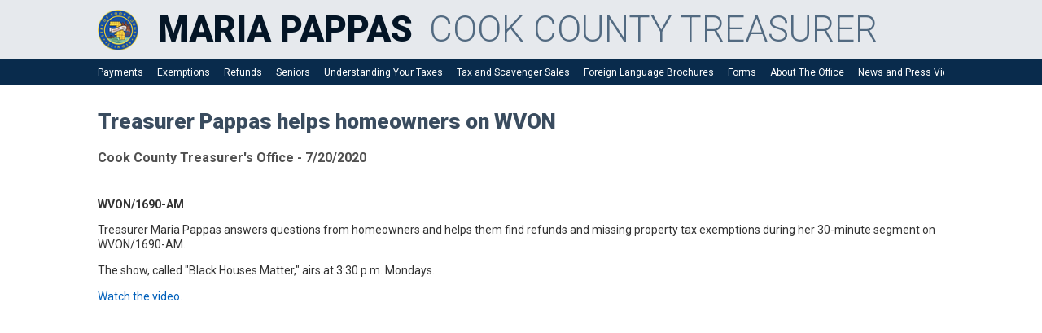

--- FILE ---
content_type: text/html; charset=utf-8
request_url: https://www.cookcountytreasurer.com/newsarticle.aspx?articleid=980
body_size: 163016
content:


<!DOCTYPE html>

<html lang="en-us" xmlns="https://www.w3.org/1999/xhtml">

<head id="Head1"><link rel="stylesheet" type="text/css" href="/DXR.axd?r=1_72,1_66,1_71-9IIYv" /><meta http-equiv="Content-type" content="application/xml+xhtml;charset=UTF-8" /><meta http-equiv="X-UA-Compatible" content="IE=Edge" /><meta http-equiv="x-rim-auto-match" content="none" /><meta name="description" content="Cook County Treasurer&#39;s Office - Chicago, Illinois" /><meta name="google-translate-customization" content="57c9b7ee65109e55-272c05dcd0b30a91-g838f79652bf25d43-1b" /><meta name="viewport" content="width=device-width, initial-scale=1.0" /><meta name="format-detection" content="address=no" /><meta name="format-detection" content="telephone=no" /><title>
	Cook County Treasurer's Office - Chicago, Illinois
</title><link href="https://fonts.googleapis.com/css?family=Roboto:300,300i,400,400i,500,700,900&amp;display=swap" rel="stylesheet" /><link href="StyleSheet1.css" type="text/css" rel="stylesheet" /><link href="StyleSheet2.css" type="text/css" rel="stylesheet" /><link rel="shortcut icon" href="images/cookcountyseal.png" /><link rel="stylesheet" href="JavaScript/jquery-ui.min.css" />
    <script type="text/javascript" src="JavaScript/jquery-3.7.1.min.js"></script>
    <script type="text/plain" src="JavaScript/jquery-3.7.1.min.map"></script>
    <script type="text/javascript" src="JavaScript/jquery-ui.min.js"></script>
    <script type="text/javascript" src="https://www.browsealoud.com/plus/scripts/3.1.0/ba.js" crossorigin="anonymous" integrity="sha256-VCrJcQdV3IbbIVjmUyF7DnCqBbWD1BcZ/1sda2KWeFc= sha384-k2OQFn+wNFrKjU9HiaHAcHlEvLbfsVfvOnpmKBGWVBrpmGaIleDNHnnCJO4z2Y2H sha512-gxDfysgvGhVPSHDTieJ/8AlcIEjFbF3MdUgZZL2M5GXXDdIXCcX0CpH7Dh6jsHLOLOjRzTFdXASWZtxO+eMgyQ=="></script>
    <style type="text/css" media="print">
        #PageHeader {
            display: none;
        }

        #PageContent {
            display: block;
        }

        #PageFooter {
            display: none;
        }

        #NoPrintRegion {
            display: none;
        }

        #NoPrintRegionDesktop {
            display: none;
        }

        #NoPrintRegionMobile {
            display: none;
        }
    </style>
    
</head>

<body style="margin: 0px; padding: 0px;">

    <form method="post" action="./newsarticle.aspx?articleid=980" id="form1">
<div class="aspNetHidden">
<input type="hidden" name="__EVENTTARGET" id="__EVENTTARGET" value="" />
<input type="hidden" name="__EVENTARGUMENT" id="__EVENTARGUMENT" value="" />
<input type="hidden" name="__VIEWSTATE" id="__VIEWSTATE" value="+gMhJOItzDvjxGh2018z7zcbH3M3zDFwSOww0U58GTfgBUeHVDdrco+NMV6LvP8iv35yVuqZKw7qaqlJFHVI3hQMgIOKflp5JT0Q70CNp+ZnITzyLc/3ojlb6OW25b/favuZNfDQZ/TfQ0zRxo3ic7ZcpWEZPr2seo32PovaUdQqhuDXxHJDkUoCz70LW1jNRyCb0VGpUPp8gPVgsckiwVALRxx40fKL1cLehwylXbcWWyfK0yRuw74TVdIaQm/Jt94XoFZekqTiScF3QvtpfTDRsQgduok5uRQvH7sHHgat0LWODFt/RMNEkDW1kXpqCBhsI19PlA+OFf0ZYZn0bArB1HwpesZ5LaByn4uA1VAoVX3vc73XliIoMoTId+j7wFChbLWdYb27hjsvYC9rtjld0oNv2KuP1IeVImc57hu/39vh34C/xNv7vt1hCBm9LjOlL7P86w+W/knOB5lWH/H/OrXwfZgyh/MsZQ87JtKgR4amQ1JOQuNI1m2L75mpQA3mqUwiNh3VdZwcIP/MYz99n6joFWAwazcwUo84YOmfphMtbNcBHcF/Z3qjp8bQzMVMZRtI57rC3/2+fCOsaSgqNzfjDDxjExIfexuazo2sHCMa1I2pII8tzENSWCPGqRoHjNtfQKBnijMUolbliUdQYlxXnlGCPvF0iArNO3Its5wcTUSdfg06s6HgXVhxDI4Okajsq9Iz+cR5GImiylTJGwaPL6d1STACoF0RHtHTRWrfx/SPAdyFQqYlCICLd7PN4nddYTHFFk3zvrIgdhE3UUd7/[base64]/aScu9UZ1HYy6grLmWypc1YcO0+dZ6eU3L5XbeYvAsIlmmCnOIu7qLrAgCifquDhKTfeLeytgp8z+zXssGWM9L5uZK2o1fIlRUiC5qhW2585uLAokHrZMl/[base64]/6nfespkFYj5SHCM2M4tdvpOLJ+NqX9jFvgyHi25Dwk4IAbM2HwZNYcrVBwk3SroWZV/rqsJYbqtroOAI4tKG02O/[base64]/u7bTlHMX/dY4vfNAcpS1wDAmp09kZ6ZQl/z8ZYBKjhyVWhtwYTaUSpINOfGX2TXjp/i0TeEWLt7tF4AssS97r/cND7kam86yK1AZlDvp8OT9tflHqx7Eudog0mUVxCpTZAUCqZOCbhZ005A9/RGgq2cLwxK7k2SxGJ0+BpYXt0mH6Zlz3uUK3GP22/zVEPgYVF1JiujI0+yMXDpWT0WHfv2xbNrpZhFQH9vqZaBqre6M0eD1JnlyBxA1MhwSq1FacjHMS5m7FyLvbldeGWNkQBn7h72bQEkoKqKj1oTLkK8lf2xXp8ElJfc6EN6LCp/hXWckLJACothROhIwPSMng63PNZnAiQag6iZV2rk9kKO4m70X8oDBCILnX5E6tcyhFAK/chMCu2ir8pQvGMuYT1f5czITd+Pq30Z0A9Fbd2y6Tyl6Sm5uZgReUulIqRPYsavo+wChKbgY/4+cNECEjGPWILVVkyB11PKWaD2I8jEDv/hD8195Nto5KGCDTg3KUrrg1WV+Fr0FrcJWbbiQ424MMD34I2H4TrkBM/3ZcoS3kg/eQzBXiSex700Z6kx4KfAGNJTchHaYCqxbQ0nJgo5ni6BaMJ9k5ngWdrFhMuybbbtlC+mtGizTSoO+KuBX/bpYtQ53+Tq6IdOgv8h1heVCgtmbo1zRuhSxfh3p0NzbqIjiTHEV/VIoV8c3QDb3gOFAjPAp6oAPwRgvNTa4vQw+gxvQJc4q/5pnqSZLnMUOqp/DHaHN0NUPRXWfHO+B0Llu4Ik3gGk3/2MS66EhroX8IpZ5KlfoqABLq/QtpJoCsjOBqN1p/lkrWI7xYeuql8uuCZ6uyG8sIdBqeWMjx5hIo3VrtZOKjDtDVT0XWGlkLRIFCflFcdOGFbk2iAiLubbbCuGWYdEIUpgKnJWxzgJwdECrX6RrgSbR4BOir4GXUNd9BFMMIvcSVH/NQNT37dV0gjovXSJzI43XN6VzfgGihypDpFEuEEumrtcp8V6ua0ryvg3cFUQzgaIAg2UebkMDp1eG282gAvF2TQgS1bOCZTF03typ+Kt+nXXukHPtO/H1R8p1g49WO3NOTTE2CjGcdmWL60S70Q4ue94/APQcnAjsUzUYTZnefzuODANCx31GJqvjaHn8ByQsBy+McVzmGNiRqSjjNL6Y53EO5XjMBbLY6mj/MGBSXLwmllkzpzuBrTtJ3ndaMvsIgQl73LC1DaXJBwafmYlleW6IV1Ix0NcWv5gQsxVoPU+Bt0jDIMBuDtUt27Xds8k9Y8phFRqtBf0WDbitT5It7cW9GPFS+cr8qXEanYtAl/BLhSxDt+61KowenIn82lujsRqfycRNv6bIS/aI0AO/aXMxm388lxfVe3WwndN1E7nNRCNyIyYoNsVJ801hrrVdDdngV9u+8Amrzjf9vxDhQIMswZPN06ncFfdIlMIlPgN4mmzhcuquQE/O4D825I/yZ9GLAowvVxeVWddgGQZ55xen8w3AEDW/xB1rW7oBnDQTDSL3WH1aK4PKJaQVy1YHeZNUjXM99bRoiesbHbzCVw81b/N3bUQE1mX/TIOsLqP8Mt+9kLHyB1zzqp0RrMgNWzpmAd73BYi1vY3TnpNvEFlPFiJQLfYqb+MjixLzAJJeZcVaCWks0i7tpvDR18nk4wkm/5uxpxhMwOiGtGqF2CjCBoHpmzh6IjGj+ZbUpVqC7eT8nNW7pMGrif8aHQ//Oag2ElRs2VHybFCNTJUerRPsPwxtT8QmSaXHDQ+HRHCLTnb4XcZM/swgHUZMF70PCg1MOe+/tleh6waeREmT1ptUTUoLWMoMdZCBnK56OXd7ggFEI0+EFSBkxiGCL8wr9gxvcwDCP6eb8RFj+Zmk8B57MD+ihVvw/kUpesQq5Riv7RCiMtZA6IfzFqH+sZf62w4DKbYD7kCV2jGv/vUVkQKsky+kNZKTrTC10qFJssXlSrUGHQyHKH/A+wHkhFenyji1e5NeDwuvT8UDJXXkktTuWVMcAnIO3U/S/CL8sp0aXyjwcUU0t60/ostkZC4IEsTd2BpMWMbOHjPNkVvizq5P42CkDTQRi4ZEOohHim3+cWvNZy8qjUTGUDNwwoFMOCAgsNTHGFEF+KRKn26ZKiASTlDXYm6gShEWCO8Zhs3mcEdyGqSFF/rQ24+JdJq4mxsll8N9WK0UZgLvdDA4fZllew8/bXZVMtqTxgBlV1x/ugL+tJbUPiaTbKuhsWuIUTsxzdsmduBJnOtTF1QWcxtFjWQR4ZBHp1vbZAtnJVkwGzBU7WNgbghUzLRws4aey2u3CQCKxAor5A6s/hCiiGXUNQTJ5pAXZdM5UScGcI3sZGuECVUiicmy7/9e+7fERoQAMhB2BDF4JABSU1IJP4otNb93NL5gt/M5IqTf1UERu2IGDO4dsUySPRftrBAcPgNNKUXJC6PVamhyORwfW8SJtOrkJD01GKTEUvEyagGkZ8pVPZI607W7O9l3BF7bd86zJEBMgjMayOT1GwjGpdfX8KoVxJ7SelLW4LcbzvgNNkR0iWSJlXEbC1WJSh5r/KFr5BXLYj35067pns3xZExgeTpDqQZfMw/bW7HX05gjdNSq4jWWqb73TnXS9ZS51yGOT9ktHR8z43yQHLmvZym3FxZr8YDLgiSjMzLqitOIVr+st3HXKb6QK9fdqpB6qvW5C5nGkBD+Up7v/1/LdjiL9rLnrYiJeZ+IpkgyC0SszgKcik1AcDE8O54rBPNVDbd5nrceuS6Zdld4Qh6b/Bjojqa7LM3PNoHH61g44+knAjWSb2eWKHeNZPSLoZxT6pNibRPTF89vyDbJNI6uos4aTBlMKMoRQyJ1F12Jijr7wyTfIXJ+9vIjs98S2pU/Knsknx9wf12VHOA2xLvwb/[base64]/4oJJGzaGX7EjyhSiuYjfOdFOlE7MwFU0N1YcfdCpXK3Ximrak+J6L7ytucJVz07c1UQLfkB4poYvikUgx0Pw4esyp1+Am70P7N6SiZZ9jfGfgW/TsNJJR/gJ65+ZePWG/ELPv0LRpETh4jcXQYaBRWiglG7aTT1BF4eCB0nFEA8rS1M1ewXar737XEnw4ZAobHivWfjSfT+DAnk8XSFvlC2XpaoecDpGTEQ7JwKZdF59E0tLvNd9VPF+SHBvNJhM194vHsyozw26iwLPNPTm4Pktkn1PqVcrwM468OFc69icLtvsJJpKlgP0OrcoEETNqAU3/qHh9o9Gwla3b7Z83GMAw/02DqK2RVZCQW6bqFq1N+oVnPolwNouWtEeyQggcf+TMLaAV8HVDngHpUftnSXCPsaHilxkCCaIP38LTEipM44MyqMN3qp7X4lHwgKWM5IbnT4GgSVHni0MSsNcrDxCKWhFldK5WDfFuGPgQFEri/5Ba3wxsyTl/gZmvfYVVZsHWCXxICB7duJK9Kuusk4Dza1oGu7/4Ee2qabdpYiXI3OJHHZ/ZrD4XdjL8Xtqo7EjmMD1l4aG6AB0K+JVoRd9TXb2HOLBd2nW12Wqb2nR/tJ6rLyQj/n15gP5eQBNX3fjTxBsUEA/BrBB+P2PQR+u2h8zzcQzqBNncZ3JbMtSxtqZne5Dezke0VurNSHQmylYewqOFmLgDE3iI/b7K4vLQ1ry0nDhb7PVEO52A4VB4pd7jHPMDUwoQ16Jrv9HZaqeLnKOGnFGWyH5rdNDeVVe7ZIkaMIwKiSmQBY4VkZ0ODmVl77AQ8uDvlmSOstPYZjlgTbwbcOCaU16dZbL5CLrH/ybuwYwOEADQq8lntH+nAkysco3k6pZmGuXT6XG4NsSF0mYWgg7zidvooN6bc80p8hXJwPb5AHcNNEKG73CKyaBYJZYSoTz2Oi28yIYdTUB7V5KYLMxKIOt7uv9kdIfk/w123vBxho/7ebNooUPLsgAXPqvbhGKMHGKF4umI/f/j7x4VdGcRYFlm2ZjMp5Iitk/uH0H/h37KIrTkXq/iCjLL8RGP8FReJWV3YNJjVBZhEycwA10vD545/Xj+zrdPrDl6oG8oFUy/j4BPIxrqs/IlEjkDhQNN7UZt3eGpzF8kl2lF8AHkmyHpFNqVD+7ubiMP1n+Kx6Ahvq6Xpt5g8Jpfez89TBWHxrePTE48KGyzsPr3yFLd+1r3hzr1o4Vbee+YGyZugUO607CCxKkV1pVCuVOnk+H0H7Fl3my3J/XOzxgWRAeGBoyiJ0tkOJTlMwEYNNNSKyVNLfeVfPXvE2qbgdGA01xRxArV8GYPJ00v5jkJuIW5GWjxIwZDWOqOR5sEuPiE+N/rQx/QUTcsEtuLZGEkw2SFKTGVwIdUunoNAWdERiAT+sFdTDeeawvlqmZIn4cjVajhwSn0182HV3gGZuSX4Dl8A6v1TszK2KEutKHDRIodVfa+jL667dkdg+/dpm5cYsliwqlrN7pN8f6eJUkb4tc17b27hhJamZEpmBHxAMbOlbjHx5EVIWVHAaDxmjvpHf3sabElu5AT4nvgf4NhCsYHyzR5o+B6qdOpMyLaNIW6j7eNCKhS3QCGdbw+xqsblfLSzhOdFOKLQswYzE4nQZDzYEhNBsXlIySqi3ys/IVKB0HH2xquujqJJAiNw1MMXqvGu3CZuScV5SAQqFISVHOqQW7XRojCt2jPn7knx0OEHuxcNhIv0swiYzksStqLdxbu3sRVymmzPsEjNC2sehlxR35ZxFvL0dic3y5vDwesa73yhAD6kTrx6WXtKfQOYWvwjcSfewJmlsvXhUuZPABu4D8XJNV0J/wYegWbujdAnTn2mLkHB5BWFsqdkpIQpGqLHr9hhiIEiiThu2EmkbSrK/QUoKL3qfwaerg7xCszNQCdZrYH0GDbFffORYol7CuFsTFtON9yfEPR1rjR4Q5Y+D+1HV3cJ8KtrwqqD7/otHRNcP711y2nT5C4gOVnkXZ6rCClOzEQ9NNmqbeUnbgelbeW3IrmHz3Y4/7EeOC3hV08wT6tcpCD2UvSJfyHubsZx6CC9ENo29PDUc9QUnphGpY4jp9va9RCREcso58r1o8sbOX9vkvPoStOBtzdbqYoBk7DaSiGitS6r7B1mdhPddrZQoeArMMYF/lEcIG+OeglSiBOdt9qyXIUWmeFI+Bhb9uMBEMq6HSk1Ni7M8BDgQkQkcDwo/ndCu/bfjJ0TaGrGQ5Ivc5xXu6RfRD6i1GxvypaDTNOdvTdvBDVtAoI/F6nroij6oIy5VGtKezpKR0nrNRR03MH60SohyHluJH7zumPoK0vNhowU8eu2l6tWffPK8+uYMoj5LvpQFh/ko6oLMZup0s/VZHp8hFzQgM3sMtjiYHI7BnhKGL0kJ6yTtT/YtxwejcJHNiI7QfG1NdJB1JOYC/29hFuRY5o9KB3gc6NwSJ3dBKroccQbmWEprCwwfVwitzM+J0WyGb/L2Rg08cBhe+TXhxYPx+T/cDz2CrkpPWqyNsdrY0SSmtenmmFoNmx8IlVFEHqAFoRsBmcOAwwiHiWjYM2lT506KdbZ0ChC4y8IEbBw/LYTLDLP1vpZCM0DoWMc/92YSMGqlrsr4TqIBOHFATid/6Gs+TAs1I62GGOsojfGGmT6GZ1ukODNUik06zHE7Z4PDcNEs+Fq4ZHDxnqGPqQotybvJF2RdR66omvcuhE/qULAyhpBm73fTTsQZJiXPg1VT+/wtGlDHP/YHSRbJrC5nyu37AlNjKCyysO0NdaCYV4fxrjMMw8KeFALaBm0/LnRYV5cNW04XtUq1wPaWX+F/1KCbIAXgmeZWcVDNndXS+kQfElYNkpExGrCGZMKd6YZ1dA5CMphe+afyC/yMbHIm2RmWWgcT7YSdJVoAAOBeloPD3kjW2j3TjBI3KCfTJPRRHeQL6o54YBCHB9vf1S0ZgsMoz6WuJk316i8TVrdBRiXTOIcb4oYu75jua0t9orv2sWk34caicFw5MKm1WpTr9Fu/etZPUZTBprYIAJ0oWd1qkearERRvh3IUTf7vzjPDB3HfgSe4cqEw/bdN4JJ7Syb7mRu5TaxoWVayOS7y7OR7dW8vK1SG5y4RJc5HISVj9sab2hKPV/4ZSGFtn/3tn+OHyJv/MUzjSajlgaFEqS+wVKceOP9RePuykOnGBR9to0rgWKmqyWpTCLlp7VJ4NeIwfeYzCxJESo+4GWtzwhm3Z+UbVpSQAGvGz7g2qlnfMtGHsVIIhqqXDpLaLISN715rk8pdcx/Rq255FNag2ng1p2Bw8TgEXvNP0PklS0RP0sn8/SM6J3ABQdpj/SqM5EbWu+IeZTGmN20W1bcPcMkYmfu5x3C84zAILWYZmN2z3qYVlPG5e3I6l9BZQYPF8/Lgez1DMFtiwH/XTX8qZ3jSiAvT9XtA5jR5Mm0KrVgO885yCpFd7/1KQ/CjQWZG5Zo4k0bI7t3FCXIFQM8OUt2uQZeEJrgWKNWKFhpGSgSQM3upxbJeg44LJ9fobvJT067eYkKcKLq66WYv7ik3xqWn+1YnHJCbACXyNN4U2Pq417A9iPmT8SSH1Dijmb+/Reur4nsObqBrnJh0b3DRR7E84njPDlVOSDYzAGNyD0ce3JgfAL8PihDn57CqJytKco7ZfI3J9Vpa+lvn8K5EceNU3Wlw3OgHolfsBVCdlaM6P48vxh5Nx37ZOyfwMyZRxkt7Mj6LLofJeDxZBl9lrKdrDbywj/jgn8oJCuC/CtNYWVpUnC7XYXuw9/ISiiOqfbs98IFFJUSI+a3iMn5y69E6t0chJI6vvezOLxfHFOd7GZLaWS4NEoKjnIg0DvAh32EUG9VPo6O+TmWkSixYQsJfACP6sWzEbwEofMA4ZVD3HPakQceIQt0aSNmSmOIiKd36na+YPCftHMTnR9+Nf7VVeLnVqUG4a5QygjbvtIwUZOuKkT8JtZ/ILvnbEjn4WqEJmKxYXxPLf0ME3EYW+JEJCKNgmhR6ppyR+MW/k78E9P41XuNLRuN15jgXbZw+I0lhPDWtXpP0Z9sczpWbLRyPvwh1Jt224S6hYHO3F17biVnmDps802Rc56173Jrspw/4oap8VjlrLUFuaMLYE4HZzIE5B5+mEJwc7tJL45UkJpicQWcHw7Iyx5we2SlXDxZ9QuD2VdhuT4mZxabZUgBXCFy0lji/B6e/SQZ7meXXamHfNFrun69wY8FOBmIf6sBzAdleywXY9mqDIwDkVK7bgiQaMdsdQf9+FtH5C2g4roEhC13uxop9U+/0EuTgwVPgAuEMZ6saDr6RM0kpki39YGDm5FHNMyz1HT95VsuaJ03TDTCFCBuNdOQXiHvnJxuJcVO9HBOjpSJy5OoYIbguhN8hp5tEQvL4ruYudlSIlCVZHKnBNXIcF++Lycv3xmC4zeUwxz56dIen6Cpqc92pxfFteaZJGUtpZYwIkadWcU6ZJ3ugGhOMC1a6OMSnH/JqeN9xA4CY1LMWVoJC4YRA9Ynzfsgei4hc6g7dxXtYaA/BRB7obAb22tYh1RfzTjZAJ4fu0YvCIo22sw+gFBYIfdxGr40UvSwNbyj6CEvtMbMum9gHKB0DP7CvKFs52HREBJoaiqPyin3JH7Iej3CIgsG+loaaB+BAqFBzJb1ostCwHLs7JsKf791xTBcwPgEpnjoADkkb/PY2RTqSyKuE3H1KlUgI3dC8dphFf7YDm+KfCTNUpcAbXOUrSdrlmZ61JoroplyWqBDwUC+oLP4H7Bz4I+3lHd77utjhfQIHs5Q64H8b8RucdT4VdBpC2uTTtrfBdpHtLihJsC4n18oKjmAw8YPQU8f/W/ZDkWtwAG+47UXOnxtz4yc4jwemzVlGA+zFNPC8NhKLK/N7hoX638pA0XrSol+xaTNXLpi3D0Xq6sc6hW39dau+i8lsskc0M6koaGl0mUpVgKnVnx/d2kTJQA0iq8V+a/rnE1lfdHDycuKFOQEGtOazonkDtnWQWNr5Ns9xXzRJE/Yz3OqWiyybbNbCv+36tGVkXXwNTZXa3wD6u8sKx7zWgVE1fUKquqfObUIC7DXHH4tk16W8xfxXUiKslCOGNLvuYgktT1GBJRtZ6bmKerkLC8Uc5DOQKKThtufsUtMT2KZGQux9eVSRIKr5l0r8aPB86ln/D2L2XPuntZ1wLmx8E5dbjfmsePvHN3/ewOWtpqKr88uCdqZ7wCRBNhj0y7T/TT4LrJZAz2BW20sACYF8fPZyJaUvzB+fJ7CJbBVopFhmGVl2R6FtDqVi3nDNuEtgRTnflNe9jiZvQVoOmOr+ngcTx7d+O0+jtuYX/+7vfzLQPm1OcawuKpY+QriT8cMz95/AnBz7UL/jhJT6YwHejjqSLNuXZQZDuzQsVXVh6hRKuayYap5Oc45i1zUOdPrg2X6owH5SOEs1/eqyms2NVZIP4Ja1WFAUAkz0vE+dlLX5Epixd88fS7c9htGdchfPQFdodpNCims/9yzxEI8wnoQcoMAMCEy8h1H4prUSmgZ0q/lHWGBMkLzshs3HKoQX2VLTt8eP/TkEYDf+JX2V+nWtyfh844LNKxJhzfrwVoHPf5cfrSjHC5565OhBnxPyeksrbcwCd3jejhUBfP3WGDHB2raDtuaTStDo8SZcLyFdOQ+0oggwnMnWZBnz8s5OhoRtDDaETBzVrigB8X8yoliJ02SYd4WCZYveAJozcXMgcKLpk8L/als4CyixOABjJhdHv/gZcXcJjHlm34iqG0xng5XkuF2svjEqWJJyYz+2HIHUnydwQv1m8o8w7uL1YGBqN73rqy0AXhSSdqI86ib4yfTPXkL9XpOGoNvq++ZXPy7SRdvHdHkn2peRqk2x0Yr/41yYfDi/mueTRAw9HpahmDC+L/TyjnLBStPgzTZnRM+oYvS6lTlJIXfLKi/uZ/U3TKWD7ApSNVEatSVeJJUvRrYhIsObMmLotxIaFAX7AMYivSeC/xJlnskwpKMpOuX5VwatHHKepcA7j6x+Vu1NrD+MEjwZZShkM+o3Y6tiuZGRfIW57/06CJu3iS34I8g7lI7lL2p5FyhWZGcArq3cVFXax1niXPgFGb/b5JB/[base64]/QCNqpJi2s+9beedIGqK+HFr+7yFqqoK28vmYTLb9c+At3T/zL7ujOyhu7LxWJPSquh/P34RKRZG3FhF2vThpaROreXEURMAc9Xjlo0Q8oIv0P7e/9GOXYqZyDyfAfyB0+kR+OyikKTlaq72/z0OQbSSFFmzZL3G1n1Y09kcQN7pD+OXib2EU6+bFFYSp41wtKIbTmVUEDN0zE8cMIpOq0Ud/RpNNRyqnKUrq9WEFDfdtu2XL26TrJ1z8CYIURwPbm45XK5prhKA3tHKlEFIXpfUFenoPgeMfTweRFq2tF5yOMW7P0nadh0IbzL3fG4/Mq9OAsoPCyl2Cpkv5Vy0q0CIV5fam0EwG33il9rtSKPyff3WInmD8KG9eNMarH+PmSRJ+fe2oxCU9S8nEhtr4X9jrYC8eOM9urnc0/BAXpW7xklWUXowLFKQWO+x/[base64]/SNoKJVdlOO85R6Az6ZrQ0GZ3aOsRd7oXEgsNKqL+0XOJSCaSKTvuCzkehPn9/+luSmIO7d8sxy4C75n2HHN7oAX1vc/nqoTZiYDp3GUqXEepWFBqJlhCYuXLMiAU+VB30EwBCsITiYc0eItBlqQRl/bhuG91jMgstwvnt4TNA9Us5X2Hh1HoOk62HVs+LSjxljfz3ImY3STClirxLBtLnI3e/GlradoXok3Sf8l6Bc1/AAUlNrUYy3obk7V7kB2y1IIYvUwj9Yy3BRDGgSbA0I5zft9O7Ugx1RbhLnY0F42w+RH9L82cBTb6x2IreqrzQIXOE1NLI7mg4x6Xvi2K36FXIkapYs7fzdryBB67KP9ykIYYLMM/mqQmaASoMmhBS1cLaiOBpgxR7Kd2KWrQEluEgvXsmDdXMuBgGLpQ5/lAAm3AW0U06E8GTa++i6h4Vo3+fXeOeBL6URdwy8NL8zqDNutWxXn/R2Bd6P70rGiC0Ta35NL2CfrLKjbT2/UZ8k9LWZ9DJY2emSfdk7miVX/K4LEAViptDgb+aHr74GKos6Pvrj4e/FnfalK+KAaWG9k1le7fnJ11mqepAqFAyv6fn5zoLFDfMVybmrcNMtlBUOk2r2kVpGrzpKVSBSi07+ml1uXgfo1xfQuPIRMaKhx2XTmWD+79xY2VuiDMa3U4D7Ewifcexykaq22LTmmcX0malt60aplqVMERxclpug9rI3B11m/kiEu8DPursj+QiMShPNYekLkLD4CaU8MaLgqf9ZLtU/OJyHAewY0XqpsYiI2NecZmeD2BVKjpPYe8U21YlBT7VqfRSVSLACwbU5xbRJy/3vX1oejKdv81gV9XXHOdPC5y691NPj0YKr5ovnmcW/7giQ4y1UMFNArCSt9hZQhtwKD/N4oJXgOzhiIYHdzb3GbZ9acBE3MI5T50ZPR5QbEQoDmjMWC3ZHA6z7PNbZGJAuSSyUFnNRS8xCff2icJHI0LYFyc05KE6MiGw8fHcQhbUhp3Y3+zyAf+DPcswJxou7LW6TVAre3nH3/xORfeJsDamX+NNGR5fXmfb9621sCbCd2l1WTekSwTzsEpYm0/jer+QImLgam2UizdRnXaRFCzQoiBbure0EQo8TGVRrq22uQOh+xImWXxQeW2aZ/dDVL19weYcgvGjm6A2gWcC8J9szLMfjlfqpyAMO+o9AeVDDlTB2vsXhUllsYHKNORw82nhKOibbVAnIIqzVNTRpMvXIk1fJrZA3owgQ0ZiFzJABLkyEZN4u9M048trF96uWvX+bI5nz5C4wHW2O8maBgNfTl8vDEvZj0weXqJSE/w7+AJRK8J2A+7Sm7tJDaAajfC9/+jOfbcjcg3fY3kjHOElrJVCwPJ5FpCfqKpzfXFyGPt1tVREQchSdL+mOW95UYvQ1BTopUpzLEJlWkX0DJAt4P2Vjn2dqbrbE7HduDWJ8/9WCKi9EISBQSRALUMJPzru3ATjbMXWy6grnjlrYAbj1nwTIPiB0dePqcqPVyEJmdDxBju8L7npV/tjpgclURd2oNlgWz3eEZkzKqeiChN2HrGMSG2AZLhnPgp4jX+7KOqfdn779V8+kVfZ3/31bob/dXG6hgfSAUqquWBtaoShF7D4xESXNtH2DLyRai//yqfykY6o9BwGnAOOQnq8gdGb3t7En2UCCejwzwPI8cEclRvbwA1P6TJtg/U4THtWA2HNmdRbWlNfsUI0FK93ClSzcb8znq5zA6+sBb7sGdJ4lN5AqHvfXeRxf0u1SPKxbFAljq9y2Ocm84zDejKHVw+ibLfu7IWYGK1nGe8u8hfoH2H2yUq6osMBxEKwa5s4Fkya/oIF+Q6ukNJcD2kF9uf+Pw9qExe2Z7NF7JGKpQzhJiro8VIOIXUfayYFEMtOrXAOP6JUdkA7wX+jNDoZWZXta0o9camLKSeCTZuTWoFFJP1i2qFh5xG2cli2s+36dhXssGaM6flEKAqu3dzVonWuGLH2rsJNjlwQvnV7lPZIk7SYm2IOpvkEMOERsEZXwRPeLs7azw/blCExBcqqzCRQ2elpC1Ff8l6fGhqYZ/EpoR/3vVa9AEEaLcEVCiBC5YxsLsPhAaKFkDiA0csPTKz0LmiOwJWRqAzsCXCoB1kyV7sVhRD8iY2iMlXJoOAHV9PfYm8Cj/+h+uqnNe4tC+HyIBHepgXC0WOdqCEnTk3Pz9LfjFz+XQhY5kYP9/dYIdEJsgQRumpu3g57CsuWTEnD12Y34ndyNDuJA5OZM3VfaqbZt25eHSSbu4KG1a0TS3uokOQ7/RuLoKz0/XCjmPG+tsyeWleTqRtyLTj8IeJ3AYNQYKZ1lvsC+ok4D/B+ZKy9vSbLoU8/fJyPJFEOv2DMdJS50DigkxAWA6ILOoTsex1UWfhHTEgtQbqmtPRuxea4amxhuiFY0+Rbvbqq/y7Yr5DTc+D2LoocUd9HntkM56OnYM879Ay5W87YflXfITa3JHmwg0Y7PRGlvP7H9it2gqvu58muBaGM12iivgYkIsnghOLlCAiIj8gJzgWirYFo3WFqtP5Ua61saOONPnv4j6vfPkHzKlBP04EFBRFn0wGJc/2xexRvOIUvWCLhsclwALJi8bqC9D40toCh2S81tKvIfOvNzC8cUraEPzbagpWOe25CT/[base64]/MYzxJfvod0V0qeoEDAibDr0+nDAbxTeKcXLPoL/EVaL9lit7Ro0qNrXSjXq0+MeJcqKyODrZtZicueB3XSpAzQ8aJObqSQgaUN7FSlmamKLnqzdnMfVttNNeW6uqoFSGnEOmLS2elvzARU3xyl6TTlxnZBTML9/tf6opcYeqBGFyJ2FJMuKFjcfWKMJEx/xsI2pixUsI/k4bsnlxu9sUVRn5PnO4rPBShjpIfxsfjGB9VrqW2LPVFFGmTMPdBHCKFZmNQwihK/5kP3USidxEGhVCe+YmmFOISl8lLe+OttNXuJFgzZJlTAH+Ucwq7kDvjBT84yaQ5eJActgVtDju2gzS5lUzzeFM0eFcD10b1rKzlU39t5SfuJLnrcXZbeuEoSPQNRIjO0OlHmfgye9bfhLJi2mi5BnowgB20lgCuCIgOCsTtp/OckZabbUKEC8NuJzJDFijFTobHcgvgOiJHSrg72LbyHxfrQ/urDHZRwk/izzmOxZQnLSmBNe4s/SxK2d23VA2TblaxjG4M5tGNq9CWq+wq4ML96RzxxIuzOagbCHNQFRr4rvMl4+eZff9/5ZDV9xj3Gpg8su78qU8fqX/eyLed5X8aebtsTZpaD7FYBlSRK9kCykh6pEZbkqljTu2aPCFe+L2XzmCz+s/[base64]/EbCFpmkBEOPscAneykoyHtK0/Ta4mRb1Y4DiCjQhV2kXYwW2xefwQAJ+hHukS1QlSvYhJ/JI/JjD+gw3XIaXdsb5wTrzGqLFTwHrVKawB9NTa1NhZICYRVuxelRI4Sfae/Rz+IYwGWVnt5rg3Cn6aONfLKgmIEkAr7M18TOVMnmDvxYUUL3zs45bTgw0pmcYksnrGWGFv5oMCwbt4KjG5kkPvvRozh5iLJAJifvGpRTuH0i/P2sbIAbO6WGZZom7TUZ76yWdxqIHh/zIIfnflr/O8dSLD3fKRgyyEFQzY+2O3AyR0TpGwTRWW0KgW0OeUJsfJ7DCAbiB2lgsawTPW1c/TuLKnLEKo+EpFR9PvpuDbIjTrmiLUFrFWmTUJ6LXjl80zXvpRMAzyBj8YBSEoBAFzcKILb98nMIkuD23Midewqf7uMlAfEduvJWKAsISceEJ7M9S9Oh0EoEgTS+98KHhMh5P0pphJxVz6fesIGcBBBJzGc0NrCBQWHe+BqspPy4pNlM+jlj62gttWwsNczi/aGDQiSoVRW5dDAI4hdXh3IajVxouGWB+mB4eEpKRbkPyzFBuwzsX0jzPqXSG/[base64]/30IW3iW0Qwe0yMYui7Kuif2JaARVo4Kgum3HhTKB2yB9hbGO6dzmWY8I9l9rts408JDmHUSCh+uPyzlzviuSt4zCtueqQl5vj+qlHcv0fwf8IC7ofCXsckPLvnOLqzKZWAvrYmMMSADOHb0eS/QYF+DkA91AxMkGQx94ewwXh9rprWpePFewwG8mqasXfzokbJWN3maDSwx6fsdTp/QdlFMf7rplDTe+MPzRD4bDMIZ5sc+y0v6A+ZHFca0WNhgBBUICeTsncANjqdcgx4EkRGtP5fkjlI5VMxZFAjJ8vCC4XR6UHmQHI2SBiWB5+kS2tS5blW4kykWofCI9//9uYGrR64za8y2dId8dhOfeQTABcl47+wKcvNgn1rd4p6IoDxYLLSRkp5eAhJR5Z/zQTarc1FoB9zDprcTsAZYRk0TM8OaMhq/Ll1uiapRfW2f6nwR304MVQdnWz5lD7lhHfi+lyityH3mK8NYMPsisPMSeLO7TJiVUcx0D0uAa85amTbIbghp0pGEFWl9qdZBL0n5lwAPlSQk0xrDcmW6FlZE9T0VWdGF576nmctpS4JDOmiyhf3li7Aa9pslpKxCEEMfojFXMsvYEk4chIMWylYaU/XGW/NtSPasboG2Sn0FOb/t8d4aBtI+L0qPDceKeMqdwmQM/LHjbhYf8TEt5vI9yRxY1mMhGX09cVpIM3dDN6PI90ryYn2H8c8FC/KU/IMOZ9ef3eoA4TmfOQY08KCs+hEnv8alLNKMBW/o/JSEgaN71r4YFR1dGq1jPGneMPVr1a2VqYgjarnsTdpFR7kTgaDuJnyvb++7dLgONJqb6N2KeQS+cwoed9gx1DwKJzwck9LJR6fGwvcu3Doimbjr0VTPvTobN67hBa7gH1cGe8ImL3r1Nab46jI/nXLvvp4J5X6ZCiarPeFH4vc1Aw5P1o4cRyGXtleN0k0JQ5ZRVYu9kdMSILW98ElWTYk/[base64]/8DMCCK0Oi4Sv3f1KYbT//xqxEUCZIRNbGzDfEWUkw22AljMD8iGuG4LZoCWMgJbfJ8rm4DyBW6oV2GC8QJAFYRBsF528RniQjDtdPkGOFXcwXhT05bLHDuXFyqmeC1MlYTD4o9hKSghskXyXvI/o2IcdPQAxsVYF9Q7V7dCw31GIpgxr3qs66yS32jU4W3GccZBX5dnU6MnZh7az9HwfK+A599ChkuTkVh7mgzGnMl3CFVn4BySxXhOt4J3VAoLMByvcHP0RZLxGMOzgdUCYGkTT8oQ5NP8CyrHidGdop4lnUc/RmxQT5XeSRi1W7ypJAFdgNp/0uVweHCXsCoPtuytydO5j7YQ3ra6esPYV2xz5pF8qXSvDSHznF03kFz1em3bpprn2tSY3EyQCL4R8uEWuo/yLW36pZW7sf+CtFFX7bednMZl2cROYM8/IRweUruiZhKC2xwGurIY7zd3Hb0FwcKN83+54Ohdd3rkr9dYYh/XZgxEe4OFwBBmM2sztZOZBKB/Xi0dwDHLwmfasTqe9lGxUaaaWkNxtFDHR7uI3pVeYnhBNHTHHInoA2cUHfkJc1dDXbcbOyjrczehWLJ0NeUHe6PT/tu6Bff1nKLTAF7EIqbiIfop8zWn9wJ6tjPEy1QvZfq9CbGlSr8/GnEDTkx4iNOVuQCdAzVYHarmQkNuMX7C45oDNr7lUZ11XxedSIsfYfLQPIWwl0AKkprSSPMNFU9A19FE+IXfVWTaLs6ARm/UXY20YWMVGv08z3LjrRnEpBpbq3YhSGaOXlDLOal0yXMBc37Er+oOuTGdwowcb6+lVMELdCkGd696VBFly/KghaEGDDB52WW+H8YOVP/hcM0bPPwh2okAJHHLmvs1gkJRplnQjhD93lEEMpvGuzWA3+cOyCsGth9HJCyhVWWAjukgaGzjghRrZrxp6MF3OdFyIYnvAX2llB8ubbINBU+sL916r33HvN6EslRq+hSuCQD9Nis/FZeMpBvZW8bl7pS20W+C5sTvuA4K65n4qF20G9IvBPpjNw6xxRNiy0e5ww/wCdQTUwAA5LjLqM2BeP2prnwXLu0U2prCV7QgZ7eLw9/PsoZE6cbwwp9Rg3Jz0ppjJoCLQsktqmZKEjyGHHVQ+B24dtNK5+hTd6dH2NLH36CJaRCUA5IYpJ+qBu8YQMLxbKoQgXSuWHcjDYvYlnNZpoLdBzdNA3cBqRgCOhGrVYWjxl1A5DZzBKEPtLWq/pbtvMtC2/ou7vkK144z9S/u1bzWY2h+iPZ9J8OgwLvKnPRnr8dtehi230ojwRJPDRbsEf4UlL11Mj0jri59PSPm2DWnpqY0bESS37IlAMOQO0tu4L3w72cYvNj052BDsYuzah9/9eb0tKsWwJm5QDhGgmS27SHSJNlpFpgIcGk6qf5aFTELrJD2M5d9wIvNPjC8QM53JHRL58m4LqsS+5CyMi5yjIOM/DeBC/6BhkGlWpJ64jsefLeqf3pLgyRucNvCTLBfQaKaGbbjX077T/pll3Tmm35moIJfQpoBmszugLqyhSHGZ41+75TwFOOUk2aCPxTaGJ5I2hJFPULuWay5y+jWFBFtpDol8CkJ9KtgiwFC8gzwHTHUYyfsDBgjCL/n3xhWHh/etvjUgmdDDHZK7liqNYpK9H4VuMoz0GCeptAQiWLRbLShSxAk8iU1b/lRwqlHV+3rsnZkK9nPcuWbvz1fy+wElsVFiBF4YdCgCIQ50pb5b6N3TZej7ERoVJkkSuEqfCyLXVFCFoYpYkCsPHMSrUz1EXxk3fA6iVXmOU+1XPY3L8DfpmT7fquLluis0b0fRDF8tmY80PaA9NmX3fONoKE+to5qmkD0nzo3dFwIgAV/5ephxXEUGRPjKdE7ncp8qBqP2bGIMalxA39Owb0hi1M5ILJnbi/QOPfc06BJf/UbvWHxX5s7EN5VW7bFeMX2ntaV1A6BxSvUQBpNN6OLFtDd2WhHFhwynMva6LHq0wwcyEyZjlBiHoMdF97u6Kc9vkcMJisiyaJshYcjA3H+IoRbj4HYQAC5aQBxTbUtSToxQ2nQdkL4WpVsth+d0MNCbY/nJ5UP3fuapWpuE9PGumD5birx+DJOn6pa4lAo+WYdqvWZIZ7BFtShkJ++kCMp5N2Nk/7CRNYJDCNw9NzRtY7/7Rq5MviqJiVobll7x6/NjcZRi7Q8n8nSsyN0S0xrcvDmPfEtpQ69d3SEkqZWcqVUc/ion4rn3dF6x9dqDeAHXicWkbiUslCos2MpHP4hH3G+e13QKhv71jrCH3RflmhC98BiTY2Kalcl+hmr0mC/YiAaEiTA0/3ptHAWrOGYRYt2jWxoUJW0U9Tw2L0Cgkxm3V5U9/6ucgXyNbhRbnehyo6jm/HREcfweh3jrf7Mfl4Yuj15ESJOc8ZfpKawABWsvafKSQYHOLFrHnOltJrRB0rctrm+tZBbE4JH+ZkWgMWpn+XFsMnuuCD5rNW4MRKrZhPgMZXOKvEc/q8J8RS8ULXoABqaCKfeks/3UJH9j4/LRmvvzU3Z7UjGBG/S5l7kJUzYR2lKzhhFdLrCNU5Dj3lF8qd4GA2G6VFW/03050g9MQrvmh38SWna8bU+jgEoZgNjSsNqaFgz1joScawDRpR3LBPG6sUlmMkTVGN1OCGt7zUMCw79p0ejP9fB+hsprb8NSVoMY31UEd0Z1C9pQm0F1vqbOrJCJXuYT/dmfFcxlyrXTCjgc2G8moz7/Y8cqfGL/sWWbXX8IA044UWhHSloS9xwI+9QKPKpRk8GCKu24lrJzJOLLFxgSk0cOoOp9+3HbgVDCRfAmK8zJm02IpEq06W/OJm76JSIOFk8vF93/hVgzIbq8emxD8HmZcQYCgSlGd+qW3gsF756m4d2t8ml++hn7g/11riOnxgMxWsCW2Sg9d2SXqI1x+YC92cfg24ooVusiW38OY2a+kLOr8DjacVWHW4Pg18JEl8n7FIYU7Zm+bfZDo8ELPPhfYeYdyKG/LeYQpubfYZWdqVj0K8lrEIWHaZx0y297UtlWxoTVFlyCgE5tZMfWUw59yAsOeArXoh0f53htT6HKAyCRCo92kOTPgK5c7teHMiw0DGYYWN6S8zS4FNr78GnIOPQLUF3zfds80WuhLrdCXBNP6ENJS90/fdH773WL99Hq/YYDei19XcWRdnqfqt1ysfikF5omqABxNl/YjhkGAZNQG8F24DYXCp3xlaTpQk9kBy5ofRCEwWOUC8doQDEDYogyVEUanmt+oL6tnRQuUk4gfuIfp+iXOU9HGdbnW3bys66nkV28SNZZDXHL90vaDWYMYg/WaK34MPdijNvUYs7FLwgtdFMsWF/gIjwoBNI4rATaNAABdltHsLkY2em2JnGVfEiKlSa+/arLRma6odvTFCRECry4cd5wWyJOE2NorVoSDu9t4zvYUZ3NDmYKC6jM9jhhabUmuCgcMBLZgn+C2wCKf78MaCSgtygUVDqogSViQRJNP9UsB+bWhWInfgUS5P3qxtxT+/bmSSQ78bvj2moLQSoeJwU40Y3fa20t9wh9A0Wu79YBtHqt8Ka4sFmHAYcsZ3KxKTDeaQnJudw3yT3Ll6kvGgxH4TnFew87lu8dSuRZZjmxV5H+lOUZxHt5+8TuSZzCZ7GRZ1ZebZ+QT3mAbDAcgnY+eXIcqsW7nYRqlfaVfFxpY+AUG0gJZ7YH/GpG9fLqrXaZvVi93ROG4w1qULhUqlzFEoPcGCgi+ndWNg5iECJ7WqHVnraSZws7PxgfGUwGRN1IwoBrdrqADb82dwM8kiEw6NIwOs38+6umku6aJzR4vBDfHv8vwEvpzemj+Fny5IaCpA7yoHqhETclGNNTBVOXgU+LPNacSm+Cwqv/Mo4whIXWnt8nrIHCwMFnN69rZjWrlAmFkOYJ4f1dJ31kDylHz94gLbJvwdfzdPVKO+Cy3Tyw4T6aLr/mzwNI8IytoRDjEqAqIEjJmEe1w1aWdDqKsWuUGotn6X4eKtZWX1vtpf1FSbiT0GiK6HDZft659dJuErbDiEfpEnW33T/[base64]/IonY+3egqpKht2LuzgMpvb0v/7UWFOcscqOZYC5m1uthxOaAG/HGIz7X+zPR40kbPecpIZp7GS8uYljwa7g37MFHRN41vZFHs26HwItzHC64d1d/dZyVp6UolnEjNj3mShXA6qpRsBjDqz3W8gy5z42fYMofZXfksT9GQXARJh+4DxYa5X45vYGRkZBOxLgvttUMZPISItWJcjt7oATXfSZsa+kBZgbQRaF9nxklC1rZva9Q3R9bCy9E1vY1SRzJbw/m8KVCnIDHbShwp9pWtIm1xeeggYe6af0iLWlFNs0QPTJJMY+uvbELEq8iWLmRB2JhR9AKc6R4RYg1arUXBWKgX0d9wbeKD3EmtMRza8FRAYftnK4sZEDQXOCLG741BOwzB7eniVbZr3V3LSpgnd8KW9bo53rzSclmy51y5agYUVjXZojXEVihOkLdiek9Urpu94rPc/eKmYRCV4bZmAI6oxEpII+SX7T1gYHRpA8v5km/m1oMJeQboT71uQO/[base64]/WqfzVgCtfpAE05dSSIar3xVRQsBdnOyukhLoQQNjyzNo9YmVjS8UthKj+g6EjxbOR9k1Bip1j0UU2sziOa348OJQ9VOIYxlwC94n/ejWLSvULfN8l9iKgNkd/0Ex1Azztg6yAxRlyycjcWdxUJRofvV8MZOuYByWtKTUvDhGoCXfI3G2eQgXgOIo2q684z/JpmcR8MB4aQKaFf3qEMcOgm22f2moRfNzeAgwYcSpM/AyPuj51tw3x8F6M6AGM7ykriqaAfjC2ZGYAqlDdGKgU3bDG01SJvhqqsoZBWvFMfcAlCP9wnCo3RZcIefnCeizfemRpSb5kJS70HBpCE0I/tPz5MF9HW7l+P7go/NLIbVGSVkMgmR4Kv8pd5XnG06I6fpTW6skXpoxDgwwQC2qQqWbWThKkCfc4rXqlpmFPv7j7wArxH1t6GChXm3J0yI3O8m+14nAksMulxE4MrrfgGAdKrxZoQ9piRE+fSMCrVt/6pYrjdtA3IMsYNYnQRuEbDl5IJzTED7lhwXrx1zzljJ3ZOwffV0sug5ILeGKara09VuYIln5vupT6b2aSZjSdnQA4053kL1kJcBf0a+XdZpeLJgHdzBnfIEvYoRHPCBIVDRC5NC0nFdmnqY6E1MmpFhnvkOnilnPuheWOHzB0FC/a8BqCU0guPYwO96RDGp8rrvDHrLA4pOOZHlwJu85x+CSeey5gzeKh8esvu6ghEKy7cn4eXvVdGU5ys8nsPg8CmRgpyoTphcVz0rXjC19TkoI7WlTBTWLC8LaQN0IcS9GzcP3G2RAkwKOEXXmwamWz2qgzMKPiaDq6DUvdKNCBg7IgWokD15Z62yiAQRkG/UdBJ9oE/GTFHBlP6Rcf4O3A+Fe9NLd8DjNqlXLcpi41/pLS0b7n2Zv56tuAWDIPBkSpkvREMiBG3xXKuQ1KgV0U1hC2AsYzgTYNXi4SI+8Sb4Lwow5tanxNimN56z4irw5NFUFY5TFXR+Oc1VNupfkQ+jawUgm+7olkzTc9idl4LhgRyLJ2oOy/Uj1z0CUKeJqygL7JlnIyrfM9bp52cKUTFH45SVLUPUKoyYXLi3aL+Ps8d7WLuvHGZQknag54BnV+jTJgCk44rQA07ifaBBbf+8PJ+fTwnLOquScrI+l7vCUUnqNHuQhuN7ierpbxOSkzk3x4d/TuG88etzPqhQ/z6FLDlIRjyxExYrFZiH+aV7CqAUqTdHG2JdngEhtLhYGar9+BUDSo5Ov6jKVfhUYOo1H362t3QdPfuc1XDz33uv4aiI8EXE0ThD2f+bkVdKvAGonbmCE0izZcmyrSI5sta+XjxmgseC3/D0ovldqrCwJeeP0etcNFBFly3K3hrTQk1O1JubT8M/G0GGp1sa2jKk5sSV39W0CjAwRUwtoLrTenOXZkqIv2KFGV31GmxRkwlDxgO8XTfSbpH2YZMQ/24MkzIf4tWAdW2dTIhNnkp7u3r2rvFCUC6OUf8uO19CweMWqDlLZeQQnNXWkqgJGC/OCB1hDUG6+LH2cJJWGj38LkPiOxMsxUzJM4hDGcaQjQX2ZXZ2bnU+0b471vXwquciSXFNySTLvKAzSfBLSSn+iY7NBIzRWnhfKSSn/9jcNnrZ0ECuq2xxVG97XdN5zqULF2MZoKutFqme2S58hQ8Ao4LKmiPuwepP6Enz6hTtL7S7dWrF04zjA6cUQa1NWfSoZOTxU/TnqpIV+pEj1Kbf7zJb2dyFfsIS8rF3r8qrmz9dvpVMo7j2VcPMMGPdgXidsburjoLTFLTNdKU3TtwvjBxXBBk/mzksi0FKeDf9gmL2ma8F37DLHVjPlwwH7TmOx4xEH20WVM34EPZ9lktVU6zmaVi27TzdRHDWtSePdt/[base64]/H9Fna9AFusjXaIaY06qm8ILlKHrBcfUmzuOkvetwytrF8JOzGMZOtYdEAVZKtVji4ppowg9/3QDHmjL06DOiAfJdN+NfyeI8iY6FaEd+UT8+tfvOEwWzq0/VWMzxLIxxGoGC3QxJ5uZsdk8Ocf7LyBSJix4ZmJH7mdns42tJk+SZth84o/FhbXoDpW3NKaAWWj6YSv/4WOT9Mto6Pj6+LALzSA9xXvOQ5UGhHIS7otyKHqk/I14ZWVk7+u0LZpzj4x5QU0Co3ShxCdoU/hxZTWcIos6rK9p5K0E9xx7S+NypVglQ7wL+Wb4cwrjiZw3M/KeA40qgml+RhM0BW4U5n3Z+oFSV3wtSlxCmws+PXhrJHlHbaimvWVeQseU4wqfnelzpncQdU1wxh9ixi4+dPQKlXzhJx4O3cYFi+fjD3p9pO5LH361184piHPvn4CNY7Dw6ioEzPu2VS2rdtREmPlXKVjmCRfczpE/QAaSqU6n8o64fmPEwL+W640kCYyzPxl/mPizDc7Vr8oTT5kJj6jXphOFpz/WEt72EOK+T8nxQYGPQSbwS7Rmc2cfjg2V9G4jxYJVneXU/g4RfJos+rnzCjbOSCsU3Cktqt1MaHEdDRk72E1FizZu1uSmlgN0sQvZ8RsyDd+Paue9uz+wiQCNOBH/G6XcAF2ksc95QNpHuRUyj1z/lEuRC4XB2ymbPL8RamglRLCJMjlJqzzEm++uVG6/TX5dcTSuNb43D2T/vc6NFWfJLYcZhAn9RTSQ3wepZh1cSQfzUdbR1P4CWlA5OzMgoFMlcTztXj/xpwpBYXt45GKNAAAHvCEYSUlzve1nJ4qIq9vFMXJq6jMza9DiQkVgwcqMKlLMCmQIAunCy6cK2o++1gpHKDeKJcKi0W97SrYczerWHUreeKPm/4aX13bCFwup6DqEZAsLJ7Ul2Dc2gSm/4L72FzJzjaBShxdk05YuaC4nVyMM1UqF5KQYfePJichtd0qBk5Hs7U8vtyMV/o2sVbPOJ2Vw5T/1FwrMmRfAPuLJaKhk3lcuMqQesxqAE6A+Md6OT89gb7lIV2npek4ZJya4bbURYoBwxqIyWWoLoUQSh+ujYbSc4IUi/JHcprLQ8mzzrXwZHMdcu3ZOJX9iCsu5VM3mX966a95uvaIzhmuqPHrto2NeKZ5GRQ+jMgrtRWqHMPi0zt3SP9akuR4Xk5oL9WbVIaLN52uhrRmoFx7roU8QWMEHoJo2CM3sYDgEdSTM7/zXj616MhiZJKipgE8LVsHNQcXv1QneIWDgMnAsQXbqloJ+AvluIFRlUd6nFNcKP0JSd+WHcaniQT90GcsbKecOw36VJltDxuftwhTFxl/LdTJU9vVtuyDl7Z9yjHzyG1rWw5EakkvS+kzE/yqKX4jUtXuUy5ozKMM8GHuPMuNYpDV7F5wOyLCfpEHzqhordF0FrO/[base64]/RMfNmXuw3GPo0q1fX/MAtuZf7rpzIJdJwNUcoxRvD8LIT5vrWFjl7q15CX2Fg9g80YEe+bO1+YqefN7ksKf7tauevUp+D+4mIqDl+/JMyEf+eR6uhHvsTwskYFYjOWKtplVS+QWqgNbqeNQ82fNtCa1F3B6HysPdxwNOrok8Q8vpoEpOrmPqC6bbpeyJGTyz1pbfph9+sMKbeDuF73WPuHW9sKrnCsLx+u/axNErlV9CY8bTKehhoERzRLC6dOpaypfvemPCDEYZZwem2Fv2siUe1lg1VIgu/[base64]/Ewe2XMIoZN2ori6DyHOaO7sXXPwCP+LzZQEIyXvK/eadcZgADNzbN3rE3xW8E9w81gWeJMY/nJdIOM/sZsXAgvY8VzMHrWNUngrXmKWu58RmKIT2LtzjIud/3hHvzswsI6qG72Qdo8VJ0KwYDmcyWHl8h/[base64]/z/wcRd044R2uSn9N5V841oOtEty1h9EATbWiDTSew0JoBNNAT2zpZ9SYs3BslYbp7cMRXNQw5I//Q/aZIk0H7gaW62Go63/ER9hXnqYqKy9JPJXZyN0Q7AnnKZlbrUklJRAI6XpemonAgMJhm14LtWovluGqtHJYADi/OM0az+7J/1M34+pmWDSJ5MYFYVTt2VswltXKM6Ath+u8TF9EP/UJ+b4WhFT+q+WaAf5qIXWQFggIx5hyrF3fp5JTXaNDweg4KVKnBavTZ+jAQpNXE0A6ZR4cCiCRzxqUUReV1kvgiyGzqTgWICFiIOPtPZgt8JFnX+LfhnDu43SlP6DbeNIQeYdd/2APFKoFuW+pKPdvyAIr300bZEWFrVtqAtsWSatTu/rz3UwllyGX+39A77HtBpzYw/DKra4F2qVbysZFeO9RN1XJX6CXRkOLHeQUGXwv2cbIEVCzw40z9gO3B2939zKWLvM+7+ejl4ag66EwTvlZzsjV6WvkbsTiPQhHKux4DxHKD9p3ZgWUerWl0xpXkOUUsWTJ5+8u71Apbbrz1WwC3osbeykiiFyr0MivhEtK8VgPvVZMKjHu0N2HuxXOX9PQAbvrQ/[base64]/eW0etfKqLYF9dH5XIiFIa6/zWTToxWD+kqYPZROz6FcYTyXc6fLvQ7AZoWkErGu33J1xYLY5fM1u9HBZHjVuAOmR7s30wakKQj/THaH65hDGfB1NA8VINj1pr8Z68Kxsx8tkZpZnUUP8HnQYSuHTE/cHox9c7StcGztNPmh9UvCwF0n1VWY8pdqhn8Ek24b5Bq2RGbk1iACrpW9TYKcXQAHgi+mPL6HjHexQs02/YC2kScNMmcqBNp0tPvNAe8WIesfX5tIWB9hi/umKg+Fm+rDyTPDjytm68UElMQnkgQ5jgFZg2EMGzzYiuoS73pnzE71ycfNWx3zyzVf3KYn9yYUz9tcbIlvTDT7WiqccJTHg5V5/Dl3vqSffvNsvnyDQP9oSCQ/Y4ypclJXarnTiDrVXcqWa15CRicbj7iiAEWdJ7gvzBXyldPXWmaJjx94dDkPFQFpQWKpOKjF0BL8MatZBnrvXx+4h//GKlTHcNYT/ktpmZqP0E2Z4tEd0q4r2v8PSDjMM9bjEM5SvWKp8NdH1rHnbPlupyonuV4/RzXhpVkdpKVYqKm/TagVpvd5KnpiXCNXfiOjmLIrcYzd8t1NqGNK5tR5pby/kaU5Lovx1WYyj9jQkmimXit9UFSh22AN+oHHy2MO7d2mU/oQSke8FEOVQ11qFrouQoFyIaKwGYNkg6Hq4xcvRFlgO449KhnVXTfBM4TWP/NfvPrEaozxO7S7FdN93Tx2Mx4Wzo7Q1mNCpytVZ8eJJDu32IEfvqPUhd3/[base64]/HdWSa0S6ykBETWMVUETfEVF98In1H8atSyIqVjyOkmukxJ35pYsCdB8ThJEYkHzOFHsBAgfqKzoNvl5DPhJpGpQtu6RbcOzvrEM2D8qw4aaGnO6soEOMB83VpHvxeQBYoiZgUztyMCC0isGmNLVaQo+cygvrJKCqWzvf/C+yNiSE6v6jCC/qAOcHC7E2da8y/ET59INyU/AeZq+QQf1U5SUmcEOijzA5U390vVgV0CUhD9T0jjVuTdab28rJMXXFvWLldrm9pTHXNFdmOO5fOnHOUUr4r2s3qb4WYwS4z+sqAaq0l+EslfDRtdHU1b6HckImE+KhnRyS/qqzYpxDC2okS3l2YCRk9MxDFPXxtcC1A+lIilQDV1lmLHzZhXwWBAkQI1Q3r7daY/He71eW9UaPTqBLNUPFRA4WpwP18ZRzy8AipY7ORr+hasAocHcK+L1ItYTf9cWwQ3s0bXAOb3a/2PIieE0rQ/YpGtXyYHTl2xsRjC80X4bzLUCt9c9UTrma2+3UKArRN7kdLdekPtQdnNHx28xZeGaeZoAT0ild16J7vc+qR2FFt4yPKav5cqrusIcOeQVIucXBGbJVYlWz7UwgCxt/AXZRPr0YQN5dPz6TTjo53P9Tccuv3wBChvNl8gYPYEwCe2VFIeO/KEW9qwFydLQrJpPdDhbdb9Xdv/rkUErRylXcKbQWy22EVBoB+M80ulQvayqAcatN2ypABKlIq34c0Q2QjdHoyjrGgD9FdgmiExhpXmF38X9M16a5hAAiSfBs+CIR/BXjr7PjMs/oXozvPCU+2jyOUi9lKAdIiiofg1N6TO+3uTlt/v1dB2Z7y0FP73QhNhW99mp/pv5TMFB3sbYMQi8h69oUhDHExuy9paBANyuDURJPZI64TBuUcI193vfLCG07z3+ZJ8PrViri/kkLdi74ZW00wGn5SpZX/KS7KKClxuanMbrUDAXJODaMDEyso4ly5tpMctstBqgzy9iRPgDOEwFdKkReeLP14wq3saPPxvoI77Pbn1quS0/RzbIT6wJAaNhvzMdqwHiTPjFKGzJfNklZUk92GTJcWUaCyEd3JstjgFVvJZRg3OYGx0cq3WhxKbvMsf43xMwk2lpHHT97oTnEKOEZZJAtuLn41ph1/vevdtdh7gB4y8zW/jrLu5u8ofbUmbNTmuOvZmPM1/QnlLTpf1TqlZgjvlgPHD7OlHJvbCQBV3r2JyhwxkcEthSgclJNVCBHszIkk7DMYtT/JvCnFN9rq4wHS7OoURj3lRFMX/gfV+EtXjP43sCeDCWGRVZH34qp4KMrMbpeKSXXapAoB1FPODxCzDbv6ynTQ6jq9N/+AVvpUW+rUdr1K3MSmDR1fO+6/asCpGk2Lcttswt8d3B/GdiWIM8gdkmKjTcvvRud3bZjzyQ7cA8wVYvdsHpbBsTZQEn8IBFQehq8B8h7eihN+DWQlNMefZgWqsHOhHdNkNBbVXXbTj+0si0zGJaaCPaZnDzb3EIORZGIceUKUqx588Q0WeUC+LNLbxpJ56JPLK0RZAwSDmB/m0xTY4RWrprmfzP7wutMkcHeSYGnPWDJAgAysDAdG1CRQYmmrRxh8EPlJxR+4/JN36Zr88fX1L3scV/nLYihKxC81eLLEaC28VHc9jcl5l1zXl7AhqNRQvBJkHQa6TJ7uKhUGgCVXGYjnPvrSZzHgJuwQO9/37AZ/h8WEHXDmT/6h4VluEjUuA6PIQgoAeDX8sTxEimSDl1wjfsZy2yX3Qk3qvpMwrJ902LQoc7STssqpBQbK9qm6iL1JYKLYEKiXKKQ9YOituoKsLik+cgT46vkduuYKCFzE93H5kSqU1Ruji5EXPBbJSzR4Bzaj6gPOggyBUvKvahL7Jpc2b2N1vYijNZ61o/gxziuSO/iKFGWS6PlNgk9LcyW+Lzsw1nhRouSufHu/yYyjji6/FBSqiL/yfA0Z1tzobDvAK2up4fxLKW052+K/FY7YT0xQHWyGpWtj7DGF4spgJ2OKqtDDKvuTr9TXAHnx6MG3+ScA8Nj2fU3gcfvOOu0LJMZahnf7V9DhwSgCKH+liOPBiBNGJQLEpkIa2AZrnQVV1RVzvLHdCiyXXWmjgPPdcte33z58QkKeNpao0g/ulVHLtXErUR7QwnFfKyK6C8Yu+Sf2m+3ySRVEQEQwDJoAlMGN2eWzMMGuZGhzRZCbaEyAF7LJPdX6sjTNqCVhIW/ySN016vwJSCdmfee6CH1Qsnsp/3hG2ltQRq9BKFZWOytVy7qwEkC+wtQL8VfZMrjSoCz3VjKQMz3XlVzLeYW1+ObqwVo0KOovbh/ymu/QI7ATNBshBjUTKPvDDapedbuAIfJBjPm5D4msdEKsT7rxYYhgZjB26kL+TGUCavJVmhWPWPzJOh1ODRLo6vGnKY/cTLtpT1CHRtQR2tanrwYLr+kAacezkiPJgKiuMewEs0mjr/[base64]/rSSRSNiA0OiWq8u0bOZC+SuWPLhm9u7znCGHRgAY3OZv7Izt7wsnax5gdNzwYZwDryA/xQJbFXvppbS43rEShzU8ECN5YkqGMo04RHhSjFbxd1hQ+fPZGEKFBaOlg3h/66uBP/5ZXDs9qHTqM6cKVM3RtmPv2eOQGdXb0AqsY7qi8c8NMSfQrh0R9EDVfEo4ti/3znrw/QjFzqEtUVnTVMUq4tzo/+Xn2l5GAUUfUew3ogE5RqvWipXOcb1YMZ26krQSdel8NVPK8V4qoH7cjwQbk5j82ER+iMVn3k2KKFQ0mrPGWJoilmE2SIQUF3rP0yq7zJQ5O6YbretsK0D6/61gZqhebY2c3I3TbXs3tEwywd2BNpotWAkNugyI5hSK3qP1C58CjakXQbO7KfWpinBxS7cNQqU6UIkwIVPWwHElhvmc4qi3Gl0VfTv0zfuCP8A1EFMtjRdsN8Xp8Wahe0nluBNm2yC7x2jKxbgBvIiJY8TyFnkKqeW+pVFgbUWkKkZCGI/mCJWmNjuFyzx9ZwnC1E8ZyBgiXxSlwKMG5uI4xdvEJmhdQ1lsCrib47xAekP8fdtte2NBt4HbvVw53Vb6/p3D+hIUDKNlhiHIdVoNgXAprloPH7BiOmnIf9ptW0mBEwpyt1gh4z8/WOKPsTLt7VmqgH4b4HV/tAeWP3d+FIDgRN8MdYc8ainkuwEAzGWTdeYXY0jeG8MWmdxoPaBqGw1yq1d6iBOQ5v9gu2GyGhfBxKmzilmOo4bxKpRBHnOqcoTLPLkfFqwk/NUAslKVa4hNfE4wR834zvQcDo5JwlDTVvKMFPS/o1V6HBX2xX4vWTumMbLhE3R1vgwBaYrM+SBdhEDzyFZ1gHF3vcyQpt/BoxpqFVxkPQJ9UO1IGm2jqYHqqZjyZeXjDSLM06cGeYGNFOysKUjsNgK/oG+ydr2vDm++M6KTY1Vo6Qtej8GXEmW3K0KEdhFZL87a34gvaOpEwdyvxolLAANasjwwgF5i79C+/Mg4R+C3Drw2BfF6lH2jyOVqrRfBIcwo1quY9xe7pjkPfV0RX3T5/6C4aUrAXpbZ5iRI4f1JdiiEdEjC5kV6LkNwipryYxX19XhReDEnOhYNW5M1utsIb1mnykG9k96Gmo3Kec/X0e72oG20olZjM+uf8XSmj3uV5Ibwgu41pztjUjP/dCAmDEcju3jYGO7Hyfcemniz5A65iS42PLSruz/GHLinf+UQ0n3BasE8UOQcGudoajB04sHrTffgaLSC5iDmL+rVfBXnPTcgxCe9kWZy10CyI0c+w6p7kKuzBugYmzJdYx7vtAwRwwFNUzewwjNGiWFB52l8TS+oOJsCT8y9VzunydJrT0+C4Ul2MxhdY98bVKJwk6N6tsrZHi/Avw50R90FVP+Q2EQXL3ZlyGGVaRaBXkDy8vX3ujfhfgPCoJSgnl1rzhWxB4iDWexdcX/I2RrlxroGyKMHp0P0tU7xsAcc+xdDoEXSOoCnLce8q+EcgOsZmbFGYFMPTqwkufIhWG4UrLFq2icvsF4zFY+6RyJM4px4jfgSq/ffLXM5wPA1scgKZ3NN8AHZT7Cid3UmkRTPdZEhZkUrewt5AbEMBd1I8z+ED0kHfmH+7gUO+4iCDDLXflqnYHwKfyWp9/Y+z9wqPC+jQEF+QrQiuwLIh0jaNGZPt9/uT+g/+j1UAbKvlpdRj3xZQmv6m/F0rwVn8ajoNrc06rcDBaY17R5GTVgnPAOZNnubqx04V8mO9AQeNvQaRciEytwp4eEvlDZ9kzNSBs2j11xu5IPMLzDgs3TrIh2lPqY706DuK3Ycq62DCCPLH6O2yNGgjmEt3/AAfKLV2qW62nMwXkbbJ6TNj5d19mlXexsw1cv+NGe1EhbMDVRqq1v6jPBdlxIqae+drLR0gqJaS02zP3NKk6bp9QlTBtelgPrvX/xH3IPkWVXcxdjwmnsw0onNJ7rzW6zwbd1pwSMqISt7XxQqP8W4QEpTxIKOusMTYvlaYoAzayZevUSI3iANz3Q4eEYcIfFwS5uIQOHAHLsyV8tB8oE1bFTo8w9gX6pqWuhtpD4tMvk0fVE4EkDtq1ZKwog8Vuzrxt7b2EiBYjwvUU96e3/DKJ9Q03QZgS3fl2QxOKXcCWyFwjHeAfJyDC97jNDsuAYmYqoPnk3dCoz2d4FegIJXBIc0g9PmDA3UJjooHxbCNWRzzyMm9ZRPiw8NsFLCYAqBLrExzSd3Cfv1D+2H1rOvKqkf2Qi7h9VJjpI0pq0Yfm7aEImzteWLIVm7xcpVUUT/I6Bb9X4GVq0XJ8gqUfVbYH7hfoKEHaIy6abtaOCpa6mHj3AbIop9l66ofeMBf9hL/821DIy8ZcGLMU+N1IrXxWAmo97+QjgRo6gKS4P85J23FsvghzYBzA/lEp5X/0AMQO0SNI+YM4kVMJdCvN7Zws/yOEcAeo428HXD8fSYuSHKZtww2YvCzkApSI0O6jXs+BbMJAEl8w3Wm8HgaH/16r7vexgCdlJbcFETDzCra5W9t7YRdB2yWDj/hlFU39rBAg80LRGovFIPPkF4O/mzfwx/Gf4CX1oSGZYupcbxkYEwmyrdfutPuBeNymK6frGG++1FuoR+mY9SOBxsFRHblWIR2xpu5m9r8R6a8aO/wf3/5hNx1w+iQ2sy/UTkmcmrtv91uxBRuDpQ8Yyewca8hlMzJFEgIZyHsrIMa4itBd6khA3qJLbq4s6yRtP9+ki0q2m4L0L0nyG0mFJeUTSdDnykyEDXJGrNIANaa6GbEVrYJn7WcPUwQj5oFyQf4jOd21BMG14ZrLnnL1bM6OPJlqyDRE66DOYUPUfaHziI/F2mX5mx1RZ/+QSliAmWzD8pHvNN4vVxTUbKnmbsrj4ix3cDlnAHQMpCpmA9+nFNG/1PRfuRP99K8r3VBsAX+/j5FRZ6sZzq+oCwfENdAnGRiIgpeTdpc/YJgHAkRbAC6/9y80LRQSbyXR1fZlk9AOlKcQljzZkquqpy7wTLeEuyjtE+gAQuhI3Sczn5PLN8hP2nZQApz8w0DxgtMfvkn6nmIF3gacfYAvxuKsriUDFWNfUQc5pSb01+/oSqQVrEgwOLWGWbYUPj645HYZEZ01YF951NuvbBRV5rYqPS1ZqrQhtNRzZ03QBvg9cMqHxFZxIu5MLJWxt+n7z7AWlx2B7XYDO5M2d64lGp9cmzJAlstncKgnHa8sYNYMX7Ffivq5K+ZBpS0qPqHNg5A4Uwi1yf5P09uXj5ASxzI/u9J4u0Goz+l58LwV4buU3DVqnyerw++kAvJPmWtB25Z/lnHBi6IbAJZXqLICAsCaJI4rV/xRedzblsLniDZs3F5ovVTc8PcpGjQhMcXh0Q+p7l92IIJszc1tboaLPZQZVZm9AYoP9mtpSvDCXB1w65uIft+lqzHexh5CP9OE+25r2eFa+bIwHa4k6FCAx8ejbi2fGJVKJKu+C69JrVPgVj3iXo65MiemdtgjcItM07G4vw++sfLjdB7q928ObpGE3z3LNyHG66/izHZHNSna7YjVQWPryOTEMXOIl1h7tVbBvK1X9lT/iBwJx5aBr16OJlfGWM50zJwaGy+OK/oE1pTPPgHi52lyRohXkLHKRFy7I/zlvobHlhCWQpHIdrufxtLXlTwOOzUHd7hVnW3+f/nzvsJsH8KbMUaybn3WzN1cbrUsuk5jaGwNh8ob91INyVI2IAfci7qe36XT0lGY09Q38Dv1Q3rGwssVMTejjd2gZfV2FPs7T54bfhYXehiAPXs8RNSgDUY6SZEop+xfI/kCGBkRF0dGxW2l2ACXBctzHpGiZlnSZ3uTkuboKh19Cu6+d731wq3duobvo2uv02Gr57QTT1p3n2MAN6v4sfwzDz2trw+eeWRZsPoXu2ouaNLA7EYAAh3B6YsW6+uboXFMn/rRCjThaEUPpHAzQ1kLznDc0PCGevHUWhEytOXF789Wef9PobJTEPFjlHGnhpxQ7ctSh+peIKuUaSXumL93kv32UF4yhlLa+v2EJ41/O5aMrfYVofYmK38TI2j5i+FlfmBsIElifqQBQcYpsX1siTMR34iS94gPq9a68mfiPWGXeaRrY5jJ5ekJmxeB2Qa0cL3vQdNMzEKUevRIVvuavBd7lMGe9kDwRCtaaIW/oE2tV5fe+M0cJadk/vefODTtrAQ351BqS6j/gyrjQrZFi5cnCm+N7BoKtwFVCP+uKZ/QEhtanBHHhAX3TJ8WBX8aI8vdFaQk1WYNvlR3eIedl1Q7lCqgKgx9SxG0ZrZHrNI9wmbfzMz0HT4SbiTAkjZiOr6+1isReMiW9GFiFrFjDhup0iNaoC0W9BC/TXpR6xmgXSjTEk9phxzmGNyR50UN4BNCFCnRZG00D6cg/XtC3UWsxEFvilaAvskt/YR7p2cWmO7Hs3XhzN2NMRPjalxTWrBdAFPWNhPmXATY9O9NbwPoHJBZ+q1kOQGBDpHDd1tFNvYgH+EDDTCm3L7xKHmxgqQtFBAcAiPJNvwnCAC8+78C0iCavpWVTQCIDJL3+MTFc8MsG3eQDHA5OHlQ9Adulps/Yeqq13nAtvJ5vv9ZR2YvasoZNJtOE7kpVaFP2oebS7ElVWSTCIgd0jx8f2426r2M12XfZ7207NApYdJwZNdMQnZ3q5zOtXHN6bZJXuaEUCbOkka5XEhCCHzRTDhht0bgHzCra+qb+j/vQawEn5X3EAG2Kbd6rRDYu5KuqN/x26zeKO78Mh5lGxpFewZegDkNXbxnrkQTNrgI18Rog477ZQzh9U7vCw+Hw7dnNMb97j6IdnHs/[base64]/[base64]/cy3CmmZgtuYflcPXBmltax2FIQGd+scoepixSUUdQhLZLSksyOCnCRTu4YqPDei3ebkoiEFnHYuySSCYlfN2X/WnCAc5tZnicLY1mB4X3RAldAvcQwnak0IKpeyKwWkOk3nRSRbNHIFuKE7ksfsl13fkiczd3T8RHaq7fL6u+vLXow0RlJkOMHbJ8oUIWb2NiQL0qdSb7zmwz+hkG/YzZFHx4WME9YpQAzpBm+8PYj3+0BiZ8k5/oFmo/hkZoCTQhA2fG/Ri3Xx0OLSvMzBjVuD83Lkn0r8OQniPVpXAhyCJg/evrBxlHS8Cm3E7u9peNiblrWJlmBVZzTD3FE/YfBESHYqlJabVZFhXHmo7ntPhhiP6XdSVmLUyu32yL/kU4Q1PCgddfbdmpiP1AY52zktFL2UkmGmiG1pW1vndGtJeb8nIVKGk0ydJMsoTo1Sbl4Sfz+EZLutVg59j1jWoOZ4DGLOCoh2To4HBMArdi3k5oSWrTuEfQ3OnRfodFXE/I4Cp0ZhFCAXHkQyTwJTzpV4stVzNb2whZUxmrSfGUwyFy+x61/L7UirS0Du6fgN+ZC6XDAyKujHMKopN8zpKREbHoFYwlLZ7EPReeMjbDWHqbjRa+whjLtVtHA1/4bMROlE5pDPif/pLalhUEb9kyOxp7B5PudmxoMjvbLiKSC69ia/cqYMinmO6dh+UGwVpT3JC9t3SyOtuoXxCw+upnFh786t/oGYA8LMl98DpErNY3dda17TL7XeLyb2uitEjWl0XqR+c0wV1Fwt5D/C20+wZcQi6icB5lEvBUn3gntuwMDW/KYRBsFMYUSCU8VZ2ma39BWLuBZvjDyDJs21n4aPqUN5zKUlcYcSsF9yA0G/p6J1yC1NpurXs7RcpbCMKzVcDp5CDyS/7nnQh2qYL8vaZXe2fqY7Tp93wj9NYiu0R0GdBtJOdECXR47XdXZ7o2je9JYJc1Bs6LQ30QiT/k4bC1Dq3GqZomWYHhldRu3vEwsuDsqSCfgT1xBVaXbbtWcR8ccDCDvV6pJfdLiUD1P6xX03C0eFpenOWCi/UMgre4HmEkgzc05s4tyzohdb9VSbY1HhGHvIUovCRaid3jwf89dk0d82ks0lInO0lDCnEqsepwm414PcIBZfa+qbB/SsHNl5D1vrxo6k25J43YvCYHtyeov0bzOSQDogU1SB9yqgJxX13SEKsikkVRydT421R7Q8R8Y5e2PgZ9bK7l5MZHJOZIz4bvAOX2WhOJVxMsn/epebFu78S2i6Stzxl3XEp0EN1OIa9IlQtedEkGqgLVohetfkpghMFavK2G/i93AVFK47+HYhcHEqvSbmw7UjwZ2kmaY9T89bCKmiLCq2jEPsqlYnSDzXVhon2IJ32MmW6Z1jdfFKNJ5hnQHn3+RGuuIRhB4VfaigNeXgII8OSl13Ka55y9twiGCr5P6IFP6S18BndYwDiKZMlHtXcr0Vkz6tV3NmK4JaRIIlniK4kRyHC39VrGuCTMl150g/we+YobsUm8CHmHWj8amm/uyO+ebS4XabnTgVJ+5fXribcHB7+6pS1iYWKSCu8SEGgF0qx7X++THDM23X6O/mdQb2FIY81j6sWAvqsQAIZSJ9soOEwqXeJfU/V84rocJrtcUrSNR8/CFdcWBwCLSW1y+Awt+zbglyZj00JVT//CjxKl0vCLJSD6iv6rT5vIX+rIqqoSlH6I134WR+/jutFU9fNPbLVnFakiopCxxDLVfKFttY+wwdpE3clFlPb/ORiiyj5FWgBs3tpndfEfbNeruxJU6in3jNYKgaaHtVFXnYo3BVzeMribKN+Vc9Pc2i8btAmZzwSF57JfLV6CCYj1LojIrmYwFWQAJQ9jYfjfolytRVfAUlyL/omLNH+5sXMPjH49QvZzipLlarvVUhoh/R/vzPHRi+4Yb+EMTWtPa8Xjz+tl8xZwQMblKPN3IywSjk7DulJKBwARJrxsM4qkouCyIk7fMnVSLnPrLSaKW8RfvdUN1Jv2PqqUH0lQDkrN1TwWGsq+okb9FDWpJJOba/WyUFgthKlUVQHeHnSydrqaN1ybzPKKjaPdowWl3hvnqDVZZbSXxrjOEm5odhZK9ObsNXVwnSSvbhA7tBbxVpR3z7YNyEoqs5aTor7nCSvD35+8OCt3K/HoeD5BWLoa32nGJzstSTbVd4MqAxNnXEuJnMVbbJkCLThsm9gYgp/[base64]/eQPwk9OHrawh/2IuMVkhq8BcGcVLP+vT9LYvdue3pXgH7DqCwfKIfWOL5GE7f3HUgJutMewqOHrNqVAUT2W/k/iwRhTgVIfdKyKbtW5vk8oDO+aKcu/yVkaDYxyzhowwxrJT+PyIadEGVkaaRDvjER2h1qhi5sQSP2GvlwMIp2I0fKbqKEVJ2EpDD1NA8yMd20otsV1Lq0KuPB8kpVZcx5BAKj11Ty2fJEk31kgxvZkyQuNKerijH5zJApzSatRejsugHjDKVr0TaaJt1y0M8P8a4EFWLjiFHHflTnpFa/HLmfctZd2tXrYHCv20ITdGyNxPBg+R068nQVS6OCGl4JGr/zRykxVvj91gBBIEwKJbxvo+3ZEL4MfrmkSsZsLuI310U6JHlMec2jO5drlWagcaF7pIgeoxyRxcbyAwOMwHMutwKNOEQA5H54YnDWgF/X5S/yGWEyRzao7Hz3KEgb/NX1c8BcWGLO790y3L7pw2OfsySFK0sNsww3ZA9/M8V9o6p3jKefGC+p6yA49CaRSzOqUeHPoNDrEeQ+XBt7pDKwK3Bx7owEMh1uZrHvgYudCbr1b1l/MosjJ85oZO329Tg5x1AGB0oxysLyf/ERGzTAOjj0BTkVq3iEQY//Iocibdss/fBRSFdthDDNiLXae7mPVMG3Q/uOpI87FNaDyEKS6A5c1mwEA3CIXdXqCpPNhGoFyd0r0XdSnXcD8WYX+1+27Yr6tg5/u29ypS/kdb9opoHv3CcoXLygTcWysaXEkwOCPLTlqBBTAM3YnYKFu3f6VUqd1V/j5ZBUs3SyLzUpb5RDTlsHu6AFa4eROATXrElJH78P1xO8em7qKs0uYM/2lV8sYUeLUSHlqqCw5J+wwbWzNhSnD5S/3FaeDpHyUjKPvquqtldnWenFwDrGQUgGT1qG5/FSrUXiY14NtsFWQU9p9Xr/tBxxpsvsDPQXzzlhlqUskqvMIHyKB+zTjabdGshZDKGGzw4IPYZaMEz7gWNciEav2b0xCl/IhTrTdJHnHzlpCBBCtpJDqqMj+48v2mZnZ4BEEX5TQpGObsvTFy3YHxO6mMS+3AZa1uJBwLrK9vubsAqnXm3CdBZm7S8zvC4rl2xGxYqmMtVWH+0h2Db5dTeKRC8mMUe1e2X9CLXiJbB4FZRSc/i1TUfnZEhDfdGwqtXcMkMg+6J7RIaZkjMd704+U4XBOzZN8sge5/MCr0peATi65I1/MMSDnzvDxRV70IrvFhWex9USHQTW8gO69iv/NJC0L8MiJYlVMYNaF9joNHeB9ednOBxvCT7144eXo/bARWlEIJNSj+ZjiMab+tHJWLsUah0xtBC62/qbj109mXyD52MNdcRx60BGi1EGpWFn09/71fZtU3mDh1uKY/D+Vu79NYdn0GcrSDlNbOYu4jFVhFxMryxvavB1uXlNtV633ScCQiC6gxtRz6gmQ+dSp5O33tbiwaj+3c5zjtoZ37oCs2KjGksCfPdMAJUXg9k7M/Y0JBigW6coBiYiVDBkCi4pzYOwEHKr2ahmHj1c+boCcSNaq/rmemo33BitdaENTPpGj++kl4Xw8dXEflapm1BfJH9rorC+Nb85YofmWefcuMlO7NuZIl0Wwt6iitalCuODrZ3v1O385J4Wu/PwNW/CAHtBlGKRx4KoOouDC5cocsFVaWv8D+lL0Yz8Mrssf4uboKnDfL8akmT+4CH4zp8WQfCKrfSFsFSo13h9prSM9N7B0L/Q0sjKvC8dE5+9hOYO5ptODY/gi5av7GcJBxaN06wW28picPr17EiNkCp8HG32Sxdd5+N8+E35xxJ/RVNRpcLfdOq738mW4Ej8V5tiAJfs0GpoXNvuDtMKiGWMSOgeHKt1YaLAJuGXSgACgLH3HwoHb1S0v9cBhDuVz8gqB5H0z96HwqmSYll2/BxTkadlxLWznX68U51FNMkrV4cErCo6W9b4JMmDGTH+DtKEFMpmnilXJvpQv3D3kjmKw5mfmADQLNB0je5xdu3SifNNYZSb3ZURi69HX41zN//oIMVVEq3yhsz1YMAFqMLghgh964dWJXnL2LS1tC9xf0RQDB280sJEAUu8+7pyguzTcIWCim0R/lauwROPiFPdEiDj2ccNwADX/YW4IaLf/m5PXYZDEmINR8WDjL87c0kYAPXq0biE27XWYYsdsBrhVzjEofAJG1Pj/y9TTiSOBbuNPQa/D0uTQeQlYTQA9iIt0OaRXEAXW3b+Mn0os22sZc77ECzCxZYObH7SisegB95Y7RDhYnMo3kofuReqdCG3voqiR1yXZdWRmsuU1gS5s17//4RNLYeh7dh9lrG3YJ6DGE/ZrfCemr549hwmP7tPelex7ouhi6VhGPlvZdIjRJy3LhKLOCc2vEfoZ9Q/99YBoddd1YXlhm0WBuTP0m9vbBvD6azoRlJRJoleoesg7HYnKqlRGNkFqvX1clhP5ZRvUm923dSHBl++7clKZ65oop9j/j3oXMkMFbuvhxmSeQvTtRGnjoSY+cvS6yqvRwJbLBMhUhxTBSUfrpOWm/T8TPxDHoYl7wdAYrVRy8T+CLVua6kikbp08rfptC3/ItLtaEOHQCL9mJLXCvaHieu/QlHlUHNpQVfvxcLPk8k++5MNy5xvtdq//GN/Od/QtIL+67HCSreSTSxfihPZaK29GKZQyBDHirr09BtVw1ES03/RNJH6D8R1cmBKqlMmPFB69Mn7rzBG72DLzec6iw5IIDsJ8BmKPYcqTn5dIqF7+wUPH8YGxtuK2/84Mk6PRrVRkEeFnBNq9771Dmkv8Tc5y4ZlP27GMqbrbl3FzB5ZXz4r/QM9ynDRqdIcu3D6zKbwbx9aQoFZ2mZu7JaSUbaCRfep8WKSpYRq3soiE0BWEFF+eonuTpfBbTbNc2gXwhqXoh7cfg6VR1ibxrY8h5kbp2RCOpHOegJ6ikesvVjfU2yypP/B9o7c6/7eFFgl6qRrF0vciTpd7HoPP8PD5amD43kBsGRVSKS7AF6NMq39+x0df7lXMxn4sR4cZwMa5WIjbzKCbPAVDBZrQWMUsNX4DhPgN1JQ6E9MmunVXXmwv07CAA2TXPgBh/OfCRpZNOVQG3UJIE7Bbj/R8NAY86jmR6lFtrOgf3HagwbsZ0BPIM6tCEGSVZvxwNShnsm7odBY/WKdv2ZrR6Zv8euC6dM/zS7sbZjo4VyamM4yoN4qBJKx4NjU00FSK6jTrnmye6Gt9VTlavpaMrqLItEhYKC/QRzVfQgHnZbJO9IVGcY5trHcvUpv9bkDzyAjSjsAHChAwGX8gKfodE5+MfBhdv0Omsrx+wAO3oSlzTdYJ2kRraip+eHK1vP7EmJWD+hDSxvF4Q==" />
</div>

<script type="text/javascript">
//<![CDATA[
var theForm = document.forms['form1'];
if (!theForm) {
    theForm = document.form1;
}
function __doPostBack(eventTarget, eventArgument) {
    if (!theForm.onsubmit || (theForm.onsubmit() != false)) {
        theForm.__EVENTTARGET.value = eventTarget;
        theForm.__EVENTARGUMENT.value = eventArgument;
        theForm.submit();
    }
}
//]]>
</script>


<script src="/WebResource.axd?d=pynGkmcFUV13He1Qd6_TZDcbWt2MMW2SRzToZL41pB8QGFCckW4ZGS89I39U3fLMX9Swp9BfQ0EMSOQj6shkFQ2&amp;t=638901356248157332" type="text/javascript"></script>


<script src="/ScriptResource.axd?d=NJmAwtEo3Ipnlaxl6CMhvifviif_EaxfW8f18Fqr5bMTEE7s8qAo9zOnbdMIPhKKllZ98Mzdt5Gaaqxoz5AOq7jt1GkiEbYfTXOHeaNkjkJ7X3a6R60y3-9gAtq7IJRHxyxFbIDttoU8myW2pJ9nvChRfkZjvGwa98AsOSdmChs1&amp;t=5c0e0825" type="text/javascript"></script>
<script src="/ScriptResource.axd?d=dwY9oWetJoJoVpgL6Zq8OOJhFuOiZcBlULdo1Z_etefXPNm-YzoOtaY8MWWwpTF72TjkPb2xRHLOVpwC1l6rZwCg7XyrU6Ud4b59s5zvJrlgQzh7A7iuI14XLTg6Ah41ILJ1JtmToOb59AXli6vKUZWbWZ_nyno1KZ0SZ6fBzQU1&amp;t=5c0e0825" type="text/javascript"></script>
<div class="aspNetHidden">

	<input type="hidden" name="__VIEWSTATEGENERATOR" id="__VIEWSTATEGENERATOR" value="179C0BE4" />
</div>

        <script type="text/javascript">
//<![CDATA[
Sys.WebForms.PageRequestManager._initialize('ctl00$ScriptManager1', 'form1', [], [], [], 90, 'ctl00');
//]]>
</script>


        <div id="PageHeader">
            

<div class="bannersection">
    <div class="bannerlayout">
        <div class="bannercontent">

            <div class="bannertextwithimage">
                <div style="cursor: pointer; float: left; margin: 12px 24px 0px 0px;">
                    <a href="default.aspx">
                        <img alt="Cook County Seal" src="images/ccto.png" height="50" width="50" /></a>
                </div>
                <div style="float: left; width: 910px;">
                    <div class="cookcountyname">
                        <div class="treasurersname" onclick="window.open('treasurersresume.aspx','_self');">
                            MARIA PAPPAS
                        </div>
                        <div class="officename" onclick="window.open('default.aspx','_self');">
                            COOK COUNTY TREASURER
                        </div>
                        <div class="clear"></div>
                    </div>
                </div>
                <div class="clear"></div>
            </div>

            <div class="bannertextwithoutimage">
                <div class="cookcountyname">
                    <div class="treasurersname" onclick="window.open('treasurersresume.aspx','_self');">
                        MARIA PAPPAS
                    </div>
                    <div class="officename" onclick="window.open('default.aspx','_self');">
                        COOK COUNTY TREASURER
                    </div>
                    <div class="clear"></div>
                </div>
            </div>

        </div>
    </div>
</div>



<script type="text/javascript" src="JavaScript/DesktopMenu.js"></script>

<script type="text/javascript">
    //<![CDATA[

    function setSubMenuState(linkName, contentID, hoverState) {
        if (document.getElementById(contentID).style.display == 'block') {
            document.getElementById(linkName).style.setProperty('background-color', '#c0c1c3');
            document.getElementById(linkName).style.setProperty('color', '#000000');
            document.getElementById(linkName).style.setProperty('text-decoration', 'none');
        }
        else {
            switch (hoverState) {
                case 'over':
                    document.getElementById(linkName).style.setProperty('background-color', '#eaeaeb');
                    document.getElementById(linkName).style.setProperty('color', '#000000');
                    document.getElementById(linkName).style.setProperty('text-decoration', 'none');
                    break;
                case 'out':
                    document.getElementById(linkName).style.setProperty('background-color', '#ffffff');
                    document.getElementById(linkName).style.setProperty('color', '#000000');
                    document.getElementById(linkName).style.setProperty('text-decoration', 'none');
                    break;
            }
        }
    }

    function showContent(linkName, contentID) {
        resetLinkStyle();
        $(".content").each(function (index) {
            $(this).hide();
            return
        })
        //document.getElementById(linkName).style.setProperty('background-color', '#c0c1c3');
        //document.getElementById(linkName).style.setProperty('color', '#000000');
        //document.getElementById(linkName).style.setProperty('text-decoration', 'none');
        $("#" + contentID).show("fade", "easeInOutElastic", 300);
    }

    function resetLinkStyle() {
        $(".link").each(function (index) {
            setXMenuState('link' + index)
            return
        })
    }

    function setXMenuState(linkName) {
        document.getElementById(linkName).style.setProperty('background-color', '#ffffff');
        document.getElementById(linkName).style.setProperty('color', '#000000');
        document.getElementById(linkName).style.setProperty('text-decoration', 'none');
    }

    //]]>
</script>

<div class="horizontalnavigationsection">
    <div class="horizontalnavigationlayout">
        <div class="horizontalnavigationcontent">
            <table style="border-collapse: collapse; width: 100%;">
                <tr>
                    <td style="height: 24px; text-align: left; vertical-align: top; overflow: hidden;">
                        <div id="parentDiv" style="position: relative;">
                            <div id="menuDiv" class="topmenuitems" style="position: absolute;">
                                <div class="OpenPayments">
                                    <div id="PaymentsMenu" class="topmenuitem" onmouseover="setMenuState(this, 'over');" onmouseout="setMenuState(this, 'out');" onclick="showContent('link0', 'content0');">
                                        Payments
                                    </div>
                                </div>
                                <div class="OpenExemptions">
                                    <div id="ExemptionsMenu" class="topmenuitem" onmouseover="setMenuState(this, 'over');" onmouseout="setMenuState(this, 'out');" onclick="showContent('link1', 'content1');">
                                        Exemptions
                                    </div>
                                </div>
                                <div class="OpenRefunds">
                                    <div id="RefundsMenu" class="topmenuitem" onmouseover="setMenuState(this, 'over');" onmouseout="setMenuState(this, 'out');" onclick="showContent('link2', 'content2');">
                                        Refunds
                                    </div>
                                </div>
                                <div class="OpenSeniors">
                                    <div id="SeniorsMenu" class="topmenuitem" onmouseover="setMenuState(this, 'over');" onmouseout="setMenuState(this, 'out');" onclick="showContent('link3', 'content3');">
                                        Seniors
                                    </div>
                                </div>
                                <div class="OpenYourTaxBill">
                                    <div id="YourTaxBillMenu" class="topmenuitem" onmouseover="setMenuState(this, 'over');" onmouseout="setMenuState(this, 'out');" onclick="showContent('link4', 'content4');">
                                        Understanding Your Taxes
                                    </div>
                                </div>
                                <div class="OpenTaxDates">
                                    <div id="TaxDatesMenu" class="topmenuitem" onmouseover="setMenuState(this, 'over');" onmouseout="setMenuState(this, 'out');" onclick="showContent('link5', 'content5');">
                                        Tax and Scavenger Sales
                                    </div>
                                </div>
                                <div class="OpenForeignLanguageBrochures">
                                    <div id="ForeignLanguageBrochuresMenu" class="topmenuitem" onmouseover="setMenuState(this, 'over');" onmouseout="setMenuState(this, 'out');" onclick="showContent('link6', 'content6');">
                                        Foreign Language Brochures
                                    </div>
                                </div>
                                <div class="OpenForms">
                                    <div id="FormsMenu" class="topmenuitem" onmouseover="setMenuState(this, 'over');" onmouseout="setMenuState(this, 'out');" onclick="showContent('link7', 'content7');">
                                        Forms
                                    </div>
                                </div>
                                <div class="OpenAboutTheOffice">
                                    <div id="AboutTheOfficeMenu" class="topmenuitem" onmouseover="setMenuState(this, 'over');" onmouseout="setMenuState(this, 'out');" onclick="showContent('link8', 'content8');">
                                        About The Office
                                    </div>
                                </div>
                                <div class="OpenNewsAndVideo">
                                    <div id="NewsAndVideoMenu" class="topmenuitem" onmouseover="setMenuState(this, 'over');" onmouseout="setMenuState(this, 'out');" onclick="showContent('link9', 'content9');">
                                        News and Press Videos
                                    </div>
                                </div>
                                <div class="clear"></div>
                            </div>
                        </div>
                    </td>
                </tr>
            </table>
        </div>
    </div>
</div>

<div>
    <div id="PaymentsSection" class="submenussection" style="display: none;">
        <div class="submenuslayout">
            <div id="PaymentsContent" class="submenuscontent">
                <div>
                    <div class="closemenu">
                        <img id="imgClosePayments" alt="Close Section" class="ClosePayments" src="images/navigation/close2.png" style="border-style: none; cursor: pointer;" title="Close" height="16" width="16" />
                    </div>
                    <div class="menupagetitle">
                        Payments
                    </div>
                    <div class="clear"></div>
                </div>
                <div class="menupagecontent menuitemhyperlink">
                    <div class="contentmenu">
	<div id="content0" class="content">
		<div class="linktitle">
			<a href="paymentplaninformationalvideos.aspx" target="_self" style="cursor: pointer;">Payment Plan Calculator</a>
		</div><div class="linkdescription">
			
		</div><div class="linktitle">
			<a href="yourpropertytaxoverviewsearch.aspx" target="_self" style="cursor: pointer;">Check Your Payment Status or Make an Online Payment</a>
		</div><div class="linkdescription">
			
		</div><div class="linktitle">
			<a href="makingpaymentsbymailorinperson.aspx" target="_self" style="cursor: pointer;">Pay by Mail or in Person</a>
		</div><div class="linkdescription">
			
		</div><div class="linktitle">
			<a href="makingpaymentsatchasebank.aspx" target="_self" style="cursor: pointer;">Pay At Chase Bank</a>
		</div><div class="linkdescription">
			
		</div><div class="linktitle">
			<a href="communitybank.aspx" target="_self" style="cursor: pointer;">Pay At Your Local Community Bank</a>
		</div><div class="linkdescription">
			
		</div><div class="linktitle">
			<a href="requestaduplicatetaxbillsearch.aspx" target="_self" style="cursor: pointer;">Get a Copy of Your Tax Bill</a>
		</div><div class="linkdescription">
			
		</div><div class="linktitle">
			<a href="returnedchecks.aspx" target="_self" style="cursor: pointer;">Returned Checks</a>
		</div><div class="linkdescription">
			
		</div><div class="linktitle">
			<a href="prioryears.aspx" target="_self" style="cursor: pointer;">Information about Prior Year Property Taxes</a>
		</div><div class="linkdescription">
			
		</div><div class="linktitle">
			<a href="iftaxesweresold.aspx" target="_self" style="cursor: pointer;">If Taxes Were Sold</a>
		</div><div class="linkdescription">
			
		</div><div class="linktitle">
			<a href="https://www.cookcountytpa.com/" target="_blank" style="cursor: pointer;">Single or Multiple Payments Via ACH</a>
		</div><div class="linkdescription">
			
		</div><div class="linktitle">
			<a href="makingmultiplepaymentsviawiretransfer.aspx" target="_self" style="cursor: pointer;">Multiple Payments Via Wire Transfer</a>
		</div><div class="linkdescription">
			
		</div>
	</div>
</div><div class="cookcountysealtoplevelmenuimage">

</div><div class="clear">

</div>
                    <div class="clear"></div>
                </div>
            </div>
        </div>
    </div>
    <div id="ExemptionsSection" class="submenussection" style="display: none;">
        <div class="submenuslayout">
            <div id="ExemptionsContent" class="submenuscontent">
                <div>
                    <div class="closemenu">
                        <img id="imgCloseExemptions" alt="Close Section" class="CloseExemptions" src="images/navigation/close2.png" style="border-style: none; cursor: pointer;" title="Close" height="16" width="16" />
                    </div>
                    <div class="menupagetitle">
                        Exemptions
                    </div>
                    <div class="clear"></div>
                </div>
                <div class="menupagecontent menuitemhyperlink">
                    <div class="contentmenu">
	<div id="content1" class="content">
		<div class="linktitle">
			<a href="exemptionhistorysearch.aspx" target="_self" style="cursor: pointer;">Exemption History Search</a>
		</div><div class="linkdescription">
			
		</div><div class="linktitle">
			<a href="homeownerexemption.aspx" target="_self" style="cursor: pointer;">Homeowner Exemption</a>
		</div><div class="linkdescription">
			
		</div><div class="linktitle">
			<a href="seniorcitizenhomesteadexemption.aspx" target="_self" style="cursor: pointer;">Senior Citizen Homestead Exemption</a>
		</div><div class="linkdescription">
			
		</div><div class="linktitle">
			<a href="seniorcitizenassessmentfreezeexemption.aspx" target="_self" style="cursor: pointer;">Senior Citizen Assessment Freeze Exemption</a>
		</div><div class="linkdescription">
			
		</div><div class="linktitle">
			<a href="disabledpersonsexemption.aspx" target="_self" style="cursor: pointer;">Persons with Disability Exemption</a>
		</div><div class="linkdescription">
			
		</div><div class="linktitle">
			<a href="homeimprovement.aspx" target="_self" style="cursor: pointer;">Home Improvement Exemption</a>
		</div><div class="linkdescription">
			
		</div><div class="linktitle">
			<a href="currentmilitarywaiverform.aspx" target="_self" style="cursor: pointer;">Property Tax Relief for Military Personnel</a>
		</div><div class="linkdescription">
			
		</div><div class="linktitle">
			<a href="disabledveteranhomesteadexemption.aspx" target="_self" style="cursor: pointer;">Disabled Veteran Homestead Exemption</a>
		</div><div class="linkdescription">
			
		</div><div class="linktitle">
			<a href="firstresponderssurvivingspousetaxabatement.aspx" target="_self" style="cursor: pointer;">First Responder's Surviving Spouse Tax Abatement</a>
		</div><div class="linkdescription">
			
		</div>
	</div>
</div><div class="cookcountysealtoplevelmenuimage">

</div><div class="clear">

</div>
                    <div class="clear"></div>
                </div>
            </div>
        </div>
    </div>
    <div id="RefundsSection" class="submenussection" style="display: none;">
        <div class="submenuslayout">
            <div id="RefundsContent" class="submenuscontent">
                <div>
                    <div class="closemenu">
                        <img id="imgCloseRefunds" alt="Close Section" class="CloseRefunds" src="images/navigation/close2.png" style="border-style: none; cursor: pointer;" title="Close" height="16" width="16" />
                    </div>
                    <div class="menupagetitle">
                        Refunds
                    </div>
                    <div class="clear"></div>
                </div>
                <div class="menupagecontent menuitemhyperlink">
                    <div class="contentmenu">
	<div id="content2" class="content">
		<div class="linktitle">
			<a href="refundinformationalvideos.aspx" target="_self" style="cursor: pointer;">Refund Informational Videos</a>
		</div><div class="linkdescription">
			
		</div><div class="linktitle">
			<a href="duplicateandoverpaymentrefundsearch.aspx" target="_self" style="cursor: pointer;">Overpayment Refund Search</a>
		</div><div class="linkdescription">
			
		</div><div class="linktitle">
			<a href="duplicateandoverpaymentrefundstatussearch.aspx" target="_self" style="cursor: pointer;">Overpayment Refund Status Search</a>
		</div><div class="linkdescription">
			
		</div><div class="linktitle">
			<a href="howtoapplyforarefund.aspx" target="_self" style="cursor: pointer;">How to Apply for a Property Tax Refund</a>
		</div><div class="linkdescription">
			
		</div><div class="linktitle">
			<a href="uncashedchecksearch.aspx" target="_self" style="cursor: pointer;">Uncashed Check Search</a>
		</div><div class="linkdescription">
			
		</div><div class="linktitle">
			<a href="ptabrefundsearch.aspx" target="_self" style="cursor: pointer;">Property Tax Appeal Board Decisions</a>
		</div><div class="linkdescription">
			
		</div><div class="linktitle">
			<a href="estatesearch.aspx" target="_self" style="cursor: pointer;">Estate Search</a>
		</div><div class="linkdescription">
			
		</div>
	</div>
</div><div class="cookcountysealtoplevelmenuimage">

</div><div class="clear">

</div>
                    <div class="clear"></div>
                </div>
            </div>
        </div>
    </div>
    <div id="SeniorsSection" class="submenussection" style="display: none;">
        <div class="submenuslayout">
            <div id="SeniorsContent" class="submenuscontent">
                <div>
                    <div class="closemenu">
                        <img id="imgCloseSeniors" alt="Close Section" class="CloseSeniors" src="images/navigation/close2.png" style="border-style: none; cursor: pointer;" title="Close" height="16" width="16" />
                    </div>
                    <div class="menupagetitle">
                        Seniors
                    </div>
                    <div class="clear"></div>
                </div>
                <div class="menupagecontent menuitemhyperlink">
                    <div class="contentmenu">
	<div id="content3" class="content">
		<div class="linktitle">
			<a href="exemptions.aspx" target="_self" style="cursor: pointer;">Exemptions</a>
		</div><div class="linkdescription">
			
		</div><div class="linktitle">
			<a href="theseniorcitizenrealestatetaxdeferralprogram.aspx" target="_self" style="cursor: pointer;">The Senior Citizen Real Estate Tax Deferral Program</a>
		</div><div class="linkdescription">
			
		</div><div class="linktitle">
			<a href="thirdpartynotification.aspx" target="_self" style="cursor: pointer;">Third-Party Notification</a>
		</div><div class="linkdescription">
			
		</div><div class="linktitle">
			<a href="disabledveteranhomesteadexemption.aspx" target="_self" style="cursor: pointer;">Disabled Veteran Homestead Exemption</a>
		</div><div class="linkdescription">
			
		</div>
	</div>
</div><div class="cookcountysealtoplevelmenuimage">

</div><div class="clear">

</div>
                    <div class="clear"></div>
                </div>
            </div>
        </div>
    </div>
    <div id="YourTaxBillSection" class="submenussection" style="display: none;">
        <div class="submenuslayout">
            <div id="YourTaxBillContent" class="submenuscontent">
                <div>
                    <div class="closemenu">
                        <img id="imgCloseYourTaxBill" alt="Close Section" class="CloseYourTaxBill" src="images/navigation/close2.png" style="border-style: none; cursor: pointer;" title="Close" height="16" width="16" />
                    </div>
                    <div class="menupagetitle">
                        Understanding Your Taxes
                    </div>
                    <div class="clear"></div>
                </div>
                <div class="menupagecontent menuitemhyperlink">
                    <div class="contentmenu">
	<div id="content4" class="content">
		<div class="linktitle">
			<a href="pdfs/understandingyourtaxbill/propertytaxprimer.pdf" target="_blank" style="cursor: pointer;">How the Illinois Property Tax System Works</a>
		</div><div class="linkdescription">
			
		</div><div class="linktitle">
			<a href="pdfs/understandingyourtaxbill/propertytaxprimerspanishversion.pdf" target="_blank" style="cursor: pointer;">Cómo Funciona el Sistema de Impuestos a la Propiedad en Illinois</a>
		</div><div class="linkdescription">
			
		</div><div class="linktitle">
			<a href="understandingyourtaxbill.aspx" target="_self" style="cursor: pointer;">Understanding Your Tax Bill</a>
		</div><div class="linkdescription">
			
		</div><div class="linktitle">
			<a href="requestaduplicatetaxbillsearch.aspx" target="_self" style="cursor: pointer;">Get a Copy of Your Tax Bill</a>
		</div><div class="linkdescription">
			
		</div><div class="linktitle">
			<a href="aboutyourpin.aspx" target="_self" style="cursor: pointer;">About Your Property Index Number (PIN)</a>
		</div><div class="linkdescription">
			
		</div><div class="linktitle">
			<a href="nameoraddresschangesearch.aspx" target="_self" style="cursor: pointer;">Update Your Name or Mailing Address</a>
		</div><div class="linkdescription">
			
		</div><div class="linktitle">
			<a href="monitoringyourmortgage.aspx" target="_self" style="cursor: pointer;">Monitoring Your Mortgage</a>
		</div><div class="linkdescription">
			
		</div><div class="linktitle">
			<a href="taxingdistrictssearch.aspx" target="_self" style="cursor: pointer;">Taxing Districts' Financial Statements and Disclosures</a>
		</div><div class="linkdescription">
			
		</div><div class="linktitle">
			<a href="signupforelectronicbilling.aspx" target="_self" style="cursor: pointer;">Receive Your Tax Bill By Email</a>
		</div><div class="linkdescription">
			
		</div><div class="linktitle">
			<a href="accountsignin.aspx" target="_self" style="cursor: pointer;">Sign In to Your Electronic Billing Account</a>
		</div><div class="linkdescription">
			
		</div><div class="linktitle">
			<a href="taxbillhistorysearch.aspx" target="_self" style="cursor: pointer;">20-Year Tax Bill History</a>
		</div><div class="linkdescription">
			
		</div><div class="linktitle">
			<a href="taxingdistrictpropertydebtsearch.aspx" target="_self" style="cursor: pointer;">View Taxing District Debt Attributed to Your Property</a>
		</div><div class="linkdescription">
			
		</div>
	</div>
</div><div class="cookcountysealtoplevelmenuimage">

</div><div class="clear">

</div>
                    <div class="clear"></div>
                </div>
            </div>
        </div>
    </div>
    <div id="TaxDatesSection" class="submenussection" style="display: none;">
        <div class="submenuslayout">
            <div id="TaxDatesContent" class="submenuscontent">
                <div>
                    <div class="closemenu">
                        <img id="imgCloseTaxDates" alt="Close Section" class="CloseTaxDates" src="images/navigation/close2.png" style="border-style: none; cursor: pointer;" title="Close" height="16" width="16" />
                    </div>
                    <div class="menupagetitle">
                        Tax and Scavenger Sales
                    </div>
                    <div class="clear"></div>
                </div>
                <div class="menupagecontent menuitemhyperlink">
                    <div class="contentmenu">
	<div id="content5" class="content">
		<div class="linktitle">
			<a href="taxsalegeneralinformation.aspx" target="_self" style="cursor: pointer;">General Information</a>
		</div><div class="linkdescription">
			
		</div><div class="linktitle">
			<a href="soldpropertytaxsearch.aspx" target="_self" style="cursor: pointer;">Search to See If Your Property Has Sold Taxes</a>
		</div><div class="linkdescription">
			
		</div>
	</div>
</div><div class="cookcountysealtoplevelmenuimage">

</div><div class="clear">

</div>
                    <div class="clear"></div>
                </div>
            </div>
        </div>
    </div>
    <div id="ForeignLanguageBrochuresSection" class="submenussection" style="display: none;">
        <div class="submenuslayout">
            <div id="ForeignLanguageBrochuresContent" class="submenuscontent">
                <div>
                    <div class="closemenu">
                        <img id="imgCloseForeignLanguageBrochures" alt="Close Section" class="CloseForeignLanguageBrochures" src="images/navigation/close2.png" style="border-style: none; cursor: pointer;" title="Close" height="16" width="16" />
                    </div>
                    <div class="menupagetitle">
                        Foreign Language Brochures
                    </div>
                    <div class="clear"></div>
                </div>
                <div class="menupagecontent menuitemhyperlink">
                    <div class="contentmenu">
	<div id="content6" class="content">
		<div class="linktitle">
			<a href="pamphlets.aspx?language=english" target="_self" style="cursor: pointer;">Foreign Language Brochures</a>
		</div><div class="linkdescription">
			
		</div>
	</div>
</div><div class="cookcountysealtoplevelmenuimage">

</div><div class="clear">

</div>
                    <div class="clear"></div>
                </div>
            </div>
        </div>
    </div>
    <div id="FormsSection" class="submenussection" style="display: none;">
        <div class="submenuslayout">
            <div id="FormsContent" class="submenuscontent">
                <div>
                    <div class="closemenu">
                        <img id="imgCloseForms" alt="Close Section" class="CloseForms" src="images/navigation/close2.png" style="border-style: none; cursor: pointer;" title="Close" height="16" width="16" />
                    </div>
                    <div class="menupagetitle">
                        Forms
                    </div>
                    <div class="clear"></div>
                </div>
                <div class="menupagecontent menuitemhyperlink">
                    <div class="contentmenu">
	<div id="content7" class="content">
		<div class="linktitle">
			<a href="nameoraddresschangesearch.aspx" target="_self" style="cursor: pointer;">Update Your Name or Mailing Address</a>
		</div><div class="linkdescription">
			
		</div><div class="linktitle">
			<a href="duplicateoroverpaymentrefundform.aspx" target="_self" style="cursor: pointer;">Duplicate or Overpayment Refund</a>
		</div><div class="linkdescription">
			
		</div><div class="linktitle">
			<a href="propertytaxappealboardrefundform.aspx" target="_self" style="cursor: pointer;">Property Tax Appeal Board Decisions</a>
		</div><div class="linkdescription">
			
		</div><div class="linktitle">
			<a href="certificateoferrorrefundform.aspx" target="_self" style="cursor: pointer;">Certificate of Error Refund</a>
		</div><div class="linkdescription">
			
		</div><div class="linktitle">
			<a href="thirdpartynotificationform.aspx" target="_self" style="cursor: pointer;">Third Party Notification Request</a>
		</div><div class="linkdescription">
			
		</div><div class="linktitle">
			<a href="currentmilitarywaiverform.aspx" target="_self" style="cursor: pointer;">Property Tax Relief for Military Personnel</a>
		</div><div class="linkdescription">
			
		</div><div class="linktitle">
			<a href="freedomofinformationrequestform.aspx" target="_self" style="cursor: pointer;">Freedom of Information Act (FOIA) Request</a>
		</div><div class="linkdescription">
			
		</div><div class="linktitle">
			<a href="theseniorcitizenrealestatetaxdeferralprogram.aspx" target="_self" style="cursor: pointer;">The Senior Citizen Real Estate Tax Deferral Program</a>
		</div><div class="linkdescription">
			
		</div>
	</div>
</div><div class="cookcountysealtoplevelmenuimage">

</div><div class="clear">

</div>
                    <div class="clear"></div>
                </div>
            </div>
        </div>
    </div>
    <div id="AboutTheOfficeSection" class="submenussection" style="display: none;">
        <div class="submenuslayout">
            <div id="AboutTheOfficeContent" class="submenuscontent">
                <div>
                    <div class="closemenu">
                        <img id="imgCloseAboutTheOffice" alt="Close Section" class="CloseAboutTheOffice" src="images/navigation/close2.png" style="border-style: none; cursor: pointer;" title="Close" height="16" width="16" />
                    </div>
                    <div class="menupagetitle">
                        About The Office
                    </div>
                    <div class="clear"></div>
                </div>
                <div class="menupagecontent menuitemhyperlink">
                    <div class="contentmenu">
	<div id="content8" class="content">
		<div class="linktitle">
			<a href="dutiesandresponsibilities.aspx" target="_self" style="cursor: pointer;">Duties and Responsibilities of the Cook County Treasurer</a>
		</div><div class="linkdescription">
			
		</div><div class="linktitle">
			<a href="treasurersbiography.aspx" target="_self" style="cursor: pointer;">Maria Pappas, Cook County Treasurer's Biography</a>
		</div><div class="linkdescription">
			
		</div><div class="linktitle">
			<a href="treasurersresume.aspx" target="_self" style="cursor: pointer;">Maria Pappas, Cook County Treasurer's Resume</a>
		</div><div class="linkdescription">
			
		</div><div class="linktitle">
			<a href="freedomofinformationact.aspx" target="_self" style="cursor: pointer;">Freedom of Information Requests</a>
		</div><div class="linkdescription">
			
		</div><div class="linktitle">
			<a href="stateoftheoffice.aspx" target="_self" style="cursor: pointer;">State of the Office</a>
		</div><div class="linkdescription">
			
		</div><div class="linktitle">
			<a href="investmentpolicy.aspx" target="_self" style="cursor: pointer;">Investment Policy</a>
		</div><div class="linkdescription">
			
		</div><div class="linktitle">
			<a href="frequentlyaskedquestions.aspx" target="_self" style="cursor: pointer;">Frequently Asked Questions</a>
		</div><div class="linkdescription">
			
		</div>
	</div>
</div><div class="cookcountysealtoplevelmenuimage">

</div><div class="clear">

</div>
                    <div class="clear"></div>
                </div>
            </div>
        </div>
    </div>
    <div id="NewsAndVideoSection" class="submenussection" style="display: none;">
        <div class="submenuslayout">
            <div id="NewsAndVideoContent" class="submenuscontent">
                <div>
                    <div class="closemenu">
                        <img id="imgCloseNewsAndVideo" alt="Close Section" class="CloseNewsAndVideo" src="images/navigation/close2.png" style="border-style: none; cursor: pointer;" title="Close" height="16" width="16" />
                    </div>
                    <div class="menupagetitle">
                        News and Press Videos
                    </div>
                    <div class="clear"></div>
                </div>
                <div class="menupagecontent menuitemhyperlink">
                    <div style="float: left; width: 500px;">
                        <div class="contentmenu">
	<div id="content9" class="content">
		<div class="linktitle">
			<a href="newsandvideos.aspx" target="_self" style="cursor: pointer;">News and Press Videos</a>
		</div><div class="linkdescription">
			
		</div><div class="linktitle">
			<a href="duedates.aspx" target="_self" style="cursor: pointer;">Important Dates</a>
		</div><div class="linkdescription">
			
		</div>
	</div>
</div><div class="cookcountysealtoplevelmenuimage">

</div><div class="clear">

</div>
                    </div>
                    <div style="float: right; text-align: right; width: 380px;">
                        <div style="margin-top: 0px;">
                            <div class="publicrelationscontactstaffname">Michael Puccinelli</div>
                            <div class="publicrelationscontactstafftitle">Director of Media & Public Relations • Communications</div>
                            <div class="publicrelationscontacttelephonenumber">312.603.3211</div>
                            <div><a href="mailto:mpuccinelli@cookcountytreasurer.com" target="_blank">mpuccinelli@cookcountytreasurer.com</a></div>
                        </div>
                        <div style="margin-top: 10px;">
                            <div class="publicrelationscontactstaffname">Erika Maldonado</div>
                            <div class="publicrelationscontactstafftitle">Hispanic Liaison</div>
                            <div class="publicrelationscontacttelephonenumber">312.603.5057</div>
                            <div><a href="mailto:emaldonado@cookcountytreasurer.com" target="_blank">emaldonado@cookcountytreasurer.com</a></div>
                        </div>
                        <div style="margin-top: 10px;">
                            <div class="publicrelationscontactofficename">Office of Cook County Treasurer Maria Pappas</div>
                            <div class="publicrelationscontactofficeaddress">118 North Clark Street, Room 212</div>
                            <div class="publicrelationscontactofficeaddress">Chicago, Illinois 60602</div>
                            <div class="publicrelationscontacttelephonenumber">312.603.6202</div>
                            <div><a href="mailto:news@cookcountytreasurer.com" target="_blank">news@cookcountytreasurer.com</a></div>
                        </div>
                    </div>
                    <div class="clear"></div>
                </div>
            </div>
        </div>
    </div>
</div>

<div id="closeMenuBottom" class="closemenubottom" onclick="hideCloseButton(); hideAllMenus(); window.scrollTo(0,0);">
    Close
</div>



<script type="text/javascript">
    //<![CDATA[

    $(document).ready(function () {
        $(".Close").click(function () {
            document.getElementById("OpenMobileMenu").style.display = 'block';
            document.getElementById("CloseMobileMenu").style.display = 'none';
            $("#MobileMenu").hide("blind", "easeInOutExpo", 500);
        });
        $(".Open").click(function () {
            document.getElementById("OpenMobileMenu").style.display = 'none';
            document.getElementById("CloseMobileMenu").style.display = 'block';
            $("#MobileMenu").show("blind", "easeInOutExpo", 500);
        });
    });

    function CollapseAllGroupsButOne(groupIndex) {
        for (var i = 0; i < NavBar.GetGroupCount(); i++) {
            if (i == groupIndex) continue;
            NavBar.GetGroup(i).SetExpanded(false);
        }
    }

    // ]]>
</script>

<div class="verticalnavigationsection">
    <div class="verticalnavigationlayout">
        <div class="verticalnavigationcontent">
            <div>
                <div style="float: right; padding: 6px 20px 6px 0px;">
                    <div id="OpenMobileMenu" class="Open" style="cursor: pointer; display: block;">
                        <div style="float: left; width: 22px;">
                            <img id="imgOpenMenu" alt="Open Menu" src="images/navigation/menu1.png" style="border-style: none;" height="16" width="22" />
                        </div>
                        <div style="color: #ffffff; float: left; font-weight: bold; margin: 2px 0px 0px 8px;">
                            Menu
                        </div>
                        <div class="clear"></div>
                    </div>
                    <div id="CloseMobileMenu" class="Close" style="cursor: pointer; display: none;">
                        <div style="float: left; width: 16px;">
                            <img id="imgCloseMenu" alt="Close Menu" src="images/navigation/close1.png" style="border-style: none;" height="16" width="16" />
                        </div>
                        <div style="color: #ffffff; float: left; font-weight: bold; margin: 2px 0px 0px 8px;">
                            Close
                        </div>
                        <div class="clear"></div>
                    </div>
                </div>
                <div class="clear">
                </div>
            </div>
            <div id="MobileMenu" style="display: none;">
                <div style="background-color: #16181c; width: 100%;">
                    <script id="dxis_230799875" src="/DXR.axd?r=1_9,1_10,1_253,1_21,1_62,1_12,1_33-9IIYv" type="text/javascript"></script><ul class="dxnbLite dxnbSys" id="PageHeader1_MenuControlVertical1_ASPxNavBar1" style="font-family:&#39;Roboto&#39;,sans-serif;;width:100%;padding-left:0px;padding-right:0px;padding-top:0px;padding-bottom:0px;">
	<li class="dxnb-gr" style="margin-bottom:0px;"><div class="dxnb-header verticalmenutoplevelname" style="color:Black;background-color:#D5D5D7;font-family:&#39;Roboto&#39;,sans-serif;;border-top-style:Solid;padding-top:8px;border-top-width:1px;border-bottom-style:None;display:none;padding-bottom:8px;padding-left:20px;padding-right:20px;border-top-color:#D5D5D7;border-right-style:None;border-left-style:None;">
		<img class="dxnb-btn" src="images/navigation/arrowup1.png" alt="" /><span class="dxnb-ghtext dx-vam dx-wrap">Payments</span>
	</div><div class="dxnb-headerCollapsed verticalmenutoplevelname" style="color:Black;background-color:#F6F6F7;font-family:&#39;Roboto&#39;,sans-serif;;border-top-style:Solid;padding-top:8px;border-top-width:1px;padding-right:20px;border-top-color:#D5D5D7;padding-bottom:8px;padding-left:20px;border-bottom-style:None;border-right-style:None;border-left-style:None;">
		<img class="dxnb-btn" src="images/navigation/arrowdown1.png" alt="" /><span class="dxnb-ghtext dx-vam dx-wrap">Payments</span>
	</div><ul class="dxnb-content dxnb-left" style="border-top-style:None;padding-top:0px;border-bottom-style:None;padding-right:0px;display:none;padding-bottom:0px;padding-left:0px;border-right-style:None;border-left-style:None;">
		<li class="dxnb-item" style="background-color:White;border-left-style:None;border-top-style:None;border-right-style:None;border-bottom-color:#E5E5E7;border-bottom-style:Solid;border-bottom-width:1px;margin-bottom:0px;"><a class="dxnb-link" href="paymentplaninformationalvideos.aspx" target="_self" rel="noopener noreferrer" style="color:Black;font-family:&#39;Roboto&#39;,sans-serif;;font-size:13px;padding-left:20px;padding-right:20px;padding-top:8px;padding-bottom:8px;"><span class="dx-vam dx-wrap"><span class='verticalmenuitemname'>Payment Plan Calculator</span></span></a></li><li class="dxnb-item" style="background-color:White;border-left-style:None;border-top-style:None;border-right-style:None;border-bottom-color:#E5E5E7;border-bottom-style:Solid;border-bottom-width:1px;margin-bottom:0px;"><a class="dxnb-link" href="yourpropertytaxoverviewsearch.aspx" target="_self" rel="noopener noreferrer" style="color:Black;font-family:&#39;Roboto&#39;,sans-serif;;font-size:13px;padding-left:20px;padding-right:20px;padding-top:8px;padding-bottom:8px;"><span class="dx-vam dx-wrap"><span class='verticalmenuitemname'>Check Your Payment Status or Make an Online Payment</span></span></a></li><li class="dxnb-item" style="background-color:White;border-left-style:None;border-top-style:None;border-right-style:None;border-bottom-color:#E5E5E7;border-bottom-style:Solid;border-bottom-width:1px;margin-bottom:0px;"><a class="dxnb-link" href="makingpaymentsbymailorinperson.aspx" target="_self" rel="noopener noreferrer" style="color:Black;font-family:&#39;Roboto&#39;,sans-serif;;font-size:13px;padding-left:20px;padding-right:20px;padding-top:8px;padding-bottom:8px;"><span class="dx-vam dx-wrap"><span class='verticalmenuitemname'>Pay by Mail or in Person</span></span></a></li><li class="dxnb-item" style="background-color:White;border-left-style:None;border-top-style:None;border-right-style:None;border-bottom-color:#E5E5E7;border-bottom-style:Solid;border-bottom-width:1px;margin-bottom:0px;"><a class="dxnb-link" href="makingpaymentsatchasebank.aspx" target="_self" rel="noopener noreferrer" style="color:Black;font-family:&#39;Roboto&#39;,sans-serif;;font-size:13px;padding-left:20px;padding-right:20px;padding-top:8px;padding-bottom:8px;"><span class="dx-vam dx-wrap"><span class='verticalmenuitemname'>Pay At Chase Bank</span></span></a></li><li class="dxnb-item" style="background-color:White;border-left-style:None;border-top-style:None;border-right-style:None;border-bottom-color:#E5E5E7;border-bottom-style:Solid;border-bottom-width:1px;margin-bottom:0px;"><a class="dxnb-link" href="communitybank.aspx" target="_self" rel="noopener noreferrer" style="color:Black;font-family:&#39;Roboto&#39;,sans-serif;;font-size:13px;padding-left:20px;padding-right:20px;padding-top:8px;padding-bottom:8px;"><span class="dx-vam dx-wrap"><span class='verticalmenuitemname'>Pay At Your Local Community Bank</span></span></a></li><li class="dxnb-item" style="background-color:White;border-left-style:None;border-top-style:None;border-right-style:None;border-bottom-color:#E5E5E7;border-bottom-style:Solid;border-bottom-width:1px;margin-bottom:0px;"><a class="dxnb-link" href="requestaduplicatetaxbillsearch.aspx" target="_self" rel="noopener noreferrer" style="color:Black;font-family:&#39;Roboto&#39;,sans-serif;;font-size:13px;padding-left:20px;padding-right:20px;padding-top:8px;padding-bottom:8px;"><span class="dx-vam dx-wrap"><span class='verticalmenuitemname'>Get a Copy of Your Tax Bill</span></span></a></li><li class="dxnb-item" style="background-color:White;border-left-style:None;border-top-style:None;border-right-style:None;border-bottom-color:#E5E5E7;border-bottom-style:Solid;border-bottom-width:1px;margin-bottom:0px;"><a class="dxnb-link" href="returnedchecks.aspx" target="_self" rel="noopener noreferrer" style="color:Black;font-family:&#39;Roboto&#39;,sans-serif;;font-size:13px;padding-left:20px;padding-right:20px;padding-top:8px;padding-bottom:8px;"><span class="dx-vam dx-wrap"><span class='verticalmenuitemname'>Returned Checks</span></span></a></li><li class="dxnb-item" style="background-color:White;border-left-style:None;border-top-style:None;border-right-style:None;border-bottom-color:#E5E5E7;border-bottom-style:Solid;border-bottom-width:1px;margin-bottom:0px;"><a class="dxnb-link" href="prioryears.aspx" target="_self" rel="noopener noreferrer" style="color:Black;font-family:&#39;Roboto&#39;,sans-serif;;font-size:13px;padding-left:20px;padding-right:20px;padding-top:8px;padding-bottom:8px;"><span class="dx-vam dx-wrap"><span class='verticalmenuitemname'>Information about Prior Year Property Taxes</span></span></a></li><li class="dxnb-item" style="background-color:White;border-left-style:None;border-top-style:None;border-right-style:None;border-bottom-color:#E5E5E7;border-bottom-style:Solid;border-bottom-width:1px;margin-bottom:0px;"><a class="dxnb-link" href="iftaxesweresold.aspx" target="_self" rel="noopener noreferrer" style="color:Black;font-family:&#39;Roboto&#39;,sans-serif;;font-size:13px;padding-left:20px;padding-right:20px;padding-top:8px;padding-bottom:8px;"><span class="dx-vam dx-wrap"><span class='verticalmenuitemname'>If Taxes Were Sold</span></span></a></li><li class="dxnb-item" style="background-color:White;border-left-style:None;border-top-style:None;border-right-style:None;border-bottom-color:#E5E5E7;border-bottom-style:Solid;border-bottom-width:1px;margin-bottom:0px;"><a class="dxnb-link" href="https://www.cookcountytpa.com/" target="_blank" rel="noopener noreferrer" style="color:Black;font-family:&#39;Roboto&#39;,sans-serif;;font-size:13px;padding-left:20px;padding-right:20px;padding-top:8px;padding-bottom:8px;"><span class="dx-vam dx-wrap"><span class='verticalmenuitemname'>Single or Multiple Payments Via ACH</span></span></a></li><li class="dxnb-item dxnb-last" style="background-color:White;border-left-style:None;border-top-style:None;border-right-style:None;border-bottom-color:#E5E5E7;border-bottom-style:Solid;border-bottom-width:1px;"><a class="dxnb-link" href="makingmultiplepaymentsviawiretransfer.aspx" target="_self" rel="noopener noreferrer" style="color:Black;font-family:&#39;Roboto&#39;,sans-serif;;font-size:13px;padding-left:20px;padding-right:20px;padding-top:8px;padding-bottom:8px;"><span class="dx-vam dx-wrap"><span class='verticalmenuitemname'>Multiple Payments Via Wire Transfer</span></span></a></li>
	</ul></li><li class="dxnb-gr" style="margin-bottom:0px;"><div class="dxnb-header verticalmenutoplevelname" style="color:Black;background-color:#D5D5D7;font-family:&#39;Roboto&#39;,sans-serif;;border-top-style:Solid;padding-top:8px;border-top-width:1px;border-bottom-style:None;display:none;padding-bottom:8px;padding-left:20px;padding-right:20px;border-top-color:#D5D5D7;border-right-style:None;border-left-style:None;">
		<img class="dxnb-btn" src="images/navigation/arrowup1.png" alt="" /><span class="dxnb-ghtext dx-vam dx-wrap">Exemptions</span>
	</div><div class="dxnb-headerCollapsed verticalmenutoplevelname" style="color:Black;background-color:#F6F6F7;font-family:&#39;Roboto&#39;,sans-serif;;border-top-style:Solid;padding-top:8px;border-top-width:1px;padding-right:20px;border-top-color:#D5D5D7;padding-bottom:8px;padding-left:20px;border-bottom-style:None;border-right-style:None;border-left-style:None;">
		<img class="dxnb-btn" src="images/navigation/arrowdown1.png" alt="" /><span class="dxnb-ghtext dx-vam dx-wrap">Exemptions</span>
	</div><ul class="dxnb-content dxnb-left" style="border-top-style:None;padding-top:0px;border-bottom-style:None;padding-right:0px;display:none;padding-bottom:0px;padding-left:0px;border-right-style:None;border-left-style:None;">
		<li class="dxnb-item" style="background-color:White;border-left-style:None;border-top-style:None;border-right-style:None;border-bottom-color:#E5E5E7;border-bottom-style:Solid;border-bottom-width:1px;margin-bottom:0px;"><a class="dxnb-link" href="exemptionhistorysearch.aspx" target="_self" rel="noopener noreferrer" style="color:Black;font-family:&#39;Roboto&#39;,sans-serif;;font-size:13px;padding-left:20px;padding-right:20px;padding-top:8px;padding-bottom:8px;"><span class="dx-vam dx-wrap"><span class='verticalmenuitemname'>Exemption History Search</span></span></a></li><li class="dxnb-item" style="background-color:White;border-left-style:None;border-top-style:None;border-right-style:None;border-bottom-color:#E5E5E7;border-bottom-style:Solid;border-bottom-width:1px;margin-bottom:0px;"><a class="dxnb-link" href="homeownerexemption.aspx" target="_self" rel="noopener noreferrer" style="color:Black;font-family:&#39;Roboto&#39;,sans-serif;;font-size:13px;padding-left:20px;padding-right:20px;padding-top:8px;padding-bottom:8px;"><span class="dx-vam dx-wrap"><span class='verticalmenuitemname'>Homeowner Exemption</span></span></a></li><li class="dxnb-item" style="background-color:White;border-left-style:None;border-top-style:None;border-right-style:None;border-bottom-color:#E5E5E7;border-bottom-style:Solid;border-bottom-width:1px;margin-bottom:0px;"><a class="dxnb-link" href="seniorcitizenhomesteadexemption.aspx" target="_self" rel="noopener noreferrer" style="color:Black;font-family:&#39;Roboto&#39;,sans-serif;;font-size:13px;padding-left:20px;padding-right:20px;padding-top:8px;padding-bottom:8px;"><span class="dx-vam dx-wrap"><span class='verticalmenuitemname'>Senior Citizen Homestead Exemption</span></span></a></li><li class="dxnb-item" style="background-color:White;border-left-style:None;border-top-style:None;border-right-style:None;border-bottom-color:#E5E5E7;border-bottom-style:Solid;border-bottom-width:1px;margin-bottom:0px;"><a class="dxnb-link" href="seniorcitizenassessmentfreezeexemption.aspx" target="_self" rel="noopener noreferrer" style="color:Black;font-family:&#39;Roboto&#39;,sans-serif;;font-size:13px;padding-left:20px;padding-right:20px;padding-top:8px;padding-bottom:8px;"><span class="dx-vam dx-wrap"><span class='verticalmenuitemname'>Senior Citizen Assessment Freeze Exemption</span></span></a></li><li class="dxnb-item" style="background-color:White;border-left-style:None;border-top-style:None;border-right-style:None;border-bottom-color:#E5E5E7;border-bottom-style:Solid;border-bottom-width:1px;margin-bottom:0px;"><a class="dxnb-link" href="disabledpersonsexemption.aspx" target="_self" rel="noopener noreferrer" style="color:Black;font-family:&#39;Roboto&#39;,sans-serif;;font-size:13px;padding-left:20px;padding-right:20px;padding-top:8px;padding-bottom:8px;"><span class="dx-vam dx-wrap"><span class='verticalmenuitemname'>Persons with Disability Exemption</span></span></a></li><li class="dxnb-item" style="background-color:White;border-left-style:None;border-top-style:None;border-right-style:None;border-bottom-color:#E5E5E7;border-bottom-style:Solid;border-bottom-width:1px;margin-bottom:0px;"><a class="dxnb-link" href="homeimprovement.aspx" target="_self" rel="noopener noreferrer" style="color:Black;font-family:&#39;Roboto&#39;,sans-serif;;font-size:13px;padding-left:20px;padding-right:20px;padding-top:8px;padding-bottom:8px;"><span class="dx-vam dx-wrap"><span class='verticalmenuitemname'>Home Improvement Exemption</span></span></a></li><li class="dxnb-item" style="background-color:White;border-left-style:None;border-top-style:None;border-right-style:None;border-bottom-color:#E5E5E7;border-bottom-style:Solid;border-bottom-width:1px;margin-bottom:0px;"><a class="dxnb-link" href="currentmilitarywaiverform.aspx" target="_self" rel="noopener noreferrer" style="color:Black;font-family:&#39;Roboto&#39;,sans-serif;;font-size:13px;padding-left:20px;padding-right:20px;padding-top:8px;padding-bottom:8px;"><span class="dx-vam dx-wrap"><span class='verticalmenuitemname'>Property Tax Relief for Military Personnel</span></span></a></li><li class="dxnb-item" style="background-color:White;border-left-style:None;border-top-style:None;border-right-style:None;border-bottom-color:#E5E5E7;border-bottom-style:Solid;border-bottom-width:1px;margin-bottom:0px;"><a class="dxnb-link" href="disabledveteranhomesteadexemption.aspx" target="_self" rel="noopener noreferrer" style="color:Black;font-family:&#39;Roboto&#39;,sans-serif;;font-size:13px;padding-left:20px;padding-right:20px;padding-top:8px;padding-bottom:8px;"><span class="dx-vam dx-wrap"><span class='verticalmenuitemname'>Disabled Veteran Homestead Exemption</span></span></a></li><li class="dxnb-item dxnb-last" style="background-color:White;border-left-style:None;border-top-style:None;border-right-style:None;border-bottom-color:#E5E5E7;border-bottom-style:Solid;border-bottom-width:1px;"><a class="dxnb-link" href="firstresponderssurvivingspousetaxabatement.aspx" target="_self" rel="noopener noreferrer" style="color:Black;font-family:&#39;Roboto&#39;,sans-serif;;font-size:13px;padding-left:20px;padding-right:20px;padding-top:8px;padding-bottom:8px;"><span class="dx-vam dx-wrap"><span class='verticalmenuitemname'>First Responder's Surviving Spouse Tax Abatement</span></span></a></li>
	</ul></li><li class="dxnb-gr" style="margin-bottom:0px;"><div class="dxnb-header verticalmenutoplevelname" style="color:Black;background-color:#D5D5D7;font-family:&#39;Roboto&#39;,sans-serif;;border-top-style:Solid;padding-top:8px;border-top-width:1px;border-bottom-style:None;display:none;padding-bottom:8px;padding-left:20px;padding-right:20px;border-top-color:#D5D5D7;border-right-style:None;border-left-style:None;">
		<img class="dxnb-btn" src="images/navigation/arrowup1.png" alt="" /><span class="dxnb-ghtext dx-vam dx-wrap">Refunds</span>
	</div><div class="dxnb-headerCollapsed verticalmenutoplevelname" style="color:Black;background-color:#F6F6F7;font-family:&#39;Roboto&#39;,sans-serif;;border-top-style:Solid;padding-top:8px;border-top-width:1px;padding-right:20px;border-top-color:#D5D5D7;padding-bottom:8px;padding-left:20px;border-bottom-style:None;border-right-style:None;border-left-style:None;">
		<img class="dxnb-btn" src="images/navigation/arrowdown1.png" alt="" /><span class="dxnb-ghtext dx-vam dx-wrap">Refunds</span>
	</div><ul class="dxnb-content dxnb-left" style="border-top-style:None;padding-top:0px;border-bottom-style:None;padding-right:0px;display:none;padding-bottom:0px;padding-left:0px;border-right-style:None;border-left-style:None;">
		<li class="dxnb-item" style="background-color:White;border-left-style:None;border-top-style:None;border-right-style:None;border-bottom-color:#E5E5E7;border-bottom-style:Solid;border-bottom-width:1px;margin-bottom:0px;"><a class="dxnb-link" href="refundinformationalvideos.aspx" target="_self" rel="noopener noreferrer" style="color:Black;font-family:&#39;Roboto&#39;,sans-serif;;font-size:13px;padding-left:20px;padding-right:20px;padding-top:8px;padding-bottom:8px;"><span class="dx-vam dx-wrap"><span class='verticalmenuitemname'>Refund Informational Videos</span></span></a></li><li class="dxnb-item" style="background-color:White;border-left-style:None;border-top-style:None;border-right-style:None;border-bottom-color:#E5E5E7;border-bottom-style:Solid;border-bottom-width:1px;margin-bottom:0px;"><a class="dxnb-link" href="duplicateandoverpaymentrefundsearch.aspx" target="_self" rel="noopener noreferrer" style="color:Black;font-family:&#39;Roboto&#39;,sans-serif;;font-size:13px;padding-left:20px;padding-right:20px;padding-top:8px;padding-bottom:8px;"><span class="dx-vam dx-wrap"><span class='verticalmenuitemname'>Overpayment Refund Search</span></span></a></li><li class="dxnb-item" style="background-color:White;border-left-style:None;border-top-style:None;border-right-style:None;border-bottom-color:#E5E5E7;border-bottom-style:Solid;border-bottom-width:1px;margin-bottom:0px;"><a class="dxnb-link" href="duplicateandoverpaymentrefundstatussearch.aspx" target="_self" rel="noopener noreferrer" style="color:Black;font-family:&#39;Roboto&#39;,sans-serif;;font-size:13px;padding-left:20px;padding-right:20px;padding-top:8px;padding-bottom:8px;"><span class="dx-vam dx-wrap"><span class='verticalmenuitemname'>Overpayment Refund Status Search</span></span></a></li><li class="dxnb-item" style="background-color:White;border-left-style:None;border-top-style:None;border-right-style:None;border-bottom-color:#E5E5E7;border-bottom-style:Solid;border-bottom-width:1px;margin-bottom:0px;"><a class="dxnb-link" href="howtoapplyforarefund.aspx" target="_self" rel="noopener noreferrer" style="color:Black;font-family:&#39;Roboto&#39;,sans-serif;;font-size:13px;padding-left:20px;padding-right:20px;padding-top:8px;padding-bottom:8px;"><span class="dx-vam dx-wrap"><span class='verticalmenuitemname'>How to Apply for a Property Tax Refund</span></span></a></li><li class="dxnb-item" style="background-color:White;border-left-style:None;border-top-style:None;border-right-style:None;border-bottom-color:#E5E5E7;border-bottom-style:Solid;border-bottom-width:1px;margin-bottom:0px;"><a class="dxnb-link" href="uncashedchecksearch.aspx" target="_self" rel="noopener noreferrer" style="color:Black;font-family:&#39;Roboto&#39;,sans-serif;;font-size:13px;padding-left:20px;padding-right:20px;padding-top:8px;padding-bottom:8px;"><span class="dx-vam dx-wrap"><span class='verticalmenuitemname'>Uncashed Check Search</span></span></a></li><li class="dxnb-item" style="background-color:White;border-left-style:None;border-top-style:None;border-right-style:None;border-bottom-color:#E5E5E7;border-bottom-style:Solid;border-bottom-width:1px;margin-bottom:0px;"><a class="dxnb-link" href="ptabrefundsearch.aspx" target="_self" rel="noopener noreferrer" style="color:Black;font-family:&#39;Roboto&#39;,sans-serif;;font-size:13px;padding-left:20px;padding-right:20px;padding-top:8px;padding-bottom:8px;"><span class="dx-vam dx-wrap"><span class='verticalmenuitemname'>Property Tax Appeal Board Decisions</span></span></a></li><li class="dxnb-item dxnb-last" style="background-color:White;border-left-style:None;border-top-style:None;border-right-style:None;border-bottom-color:#E5E5E7;border-bottom-style:Solid;border-bottom-width:1px;"><a class="dxnb-link" href="estatesearch.aspx" target="_self" rel="noopener noreferrer" style="color:Black;font-family:&#39;Roboto&#39;,sans-serif;;font-size:13px;padding-left:20px;padding-right:20px;padding-top:8px;padding-bottom:8px;"><span class="dx-vam dx-wrap"><span class='verticalmenuitemname'>Estate Search</span></span></a></li>
	</ul></li><li class="dxnb-gr" style="margin-bottom:0px;"><div class="dxnb-header verticalmenutoplevelname" style="color:Black;background-color:#D5D5D7;font-family:&#39;Roboto&#39;,sans-serif;;border-top-style:Solid;padding-top:8px;border-top-width:1px;border-bottom-style:None;display:none;padding-bottom:8px;padding-left:20px;padding-right:20px;border-top-color:#D5D5D7;border-right-style:None;border-left-style:None;">
		<img class="dxnb-btn" src="images/navigation/arrowup1.png" alt="" /><span class="dxnb-ghtext dx-vam dx-wrap">Seniors</span>
	</div><div class="dxnb-headerCollapsed verticalmenutoplevelname" style="color:Black;background-color:#F6F6F7;font-family:&#39;Roboto&#39;,sans-serif;;border-top-style:Solid;padding-top:8px;border-top-width:1px;padding-right:20px;border-top-color:#D5D5D7;padding-bottom:8px;padding-left:20px;border-bottom-style:None;border-right-style:None;border-left-style:None;">
		<img class="dxnb-btn" src="images/navigation/arrowdown1.png" alt="" /><span class="dxnb-ghtext dx-vam dx-wrap">Seniors</span>
	</div><ul class="dxnb-content dxnb-left" style="border-top-style:None;padding-top:0px;border-bottom-style:None;padding-right:0px;display:none;padding-bottom:0px;padding-left:0px;border-right-style:None;border-left-style:None;">
		<li class="dxnb-item" style="background-color:White;border-left-style:None;border-top-style:None;border-right-style:None;border-bottom-color:#E5E5E7;border-bottom-style:Solid;border-bottom-width:1px;margin-bottom:0px;"><a class="dxnb-link" href="exemptions.aspx" target="_self" rel="noopener noreferrer" style="color:Black;font-family:&#39;Roboto&#39;,sans-serif;;font-size:13px;padding-left:20px;padding-right:20px;padding-top:8px;padding-bottom:8px;"><span class="dx-vam dx-wrap"><span class='verticalmenuitemname'>Exemptions</span></span></a></li><li class="dxnb-item" style="background-color:White;border-left-style:None;border-top-style:None;border-right-style:None;border-bottom-color:#E5E5E7;border-bottom-style:Solid;border-bottom-width:1px;margin-bottom:0px;"><a class="dxnb-link" href="theseniorcitizenrealestatetaxdeferralprogram.aspx" target="_self" rel="noopener noreferrer" style="color:Black;font-family:&#39;Roboto&#39;,sans-serif;;font-size:13px;padding-left:20px;padding-right:20px;padding-top:8px;padding-bottom:8px;"><span class="dx-vam dx-wrap"><span class='verticalmenuitemname'>The Senior Citizen Real Estate Tax Deferral Program</span></span></a></li><li class="dxnb-item" style="background-color:White;border-left-style:None;border-top-style:None;border-right-style:None;border-bottom-color:#E5E5E7;border-bottom-style:Solid;border-bottom-width:1px;margin-bottom:0px;"><a class="dxnb-link" href="thirdpartynotification.aspx" target="_self" rel="noopener noreferrer" style="color:Black;font-family:&#39;Roboto&#39;,sans-serif;;font-size:13px;padding-left:20px;padding-right:20px;padding-top:8px;padding-bottom:8px;"><span class="dx-vam dx-wrap"><span class='verticalmenuitemname'>Third-Party Notification</span></span></a></li><li class="dxnb-item dxnb-last" style="background-color:White;border-left-style:None;border-top-style:None;border-right-style:None;border-bottom-color:#E5E5E7;border-bottom-style:Solid;border-bottom-width:1px;"><a class="dxnb-link" href="disabledveteranhomesteadexemption.aspx" target="_self" rel="noopener noreferrer" style="color:Black;font-family:&#39;Roboto&#39;,sans-serif;;font-size:13px;padding-left:20px;padding-right:20px;padding-top:8px;padding-bottom:8px;"><span class="dx-vam dx-wrap"><span class='verticalmenuitemname'>Disabled Veteran Homestead Exemption</span></span></a></li>
	</ul></li><li class="dxnb-gr" style="margin-bottom:0px;"><div class="dxnb-header verticalmenutoplevelname" style="color:Black;background-color:#D5D5D7;font-family:&#39;Roboto&#39;,sans-serif;;border-top-style:Solid;padding-top:8px;border-top-width:1px;border-bottom-style:None;display:none;padding-bottom:8px;padding-left:20px;padding-right:20px;border-top-color:#D5D5D7;border-right-style:None;border-left-style:None;">
		<img class="dxnb-btn" src="images/navigation/arrowup1.png" alt="" /><span class="dxnb-ghtext dx-vam dx-wrap">Understanding Your Taxes</span>
	</div><div class="dxnb-headerCollapsed verticalmenutoplevelname" style="color:Black;background-color:#F6F6F7;font-family:&#39;Roboto&#39;,sans-serif;;border-top-style:Solid;padding-top:8px;border-top-width:1px;padding-right:20px;border-top-color:#D5D5D7;padding-bottom:8px;padding-left:20px;border-bottom-style:None;border-right-style:None;border-left-style:None;">
		<img class="dxnb-btn" src="images/navigation/arrowdown1.png" alt="" /><span class="dxnb-ghtext dx-vam dx-wrap">Understanding Your Taxes</span>
	</div><ul class="dxnb-content dxnb-left" style="border-top-style:None;padding-top:0px;border-bottom-style:None;padding-right:0px;display:none;padding-bottom:0px;padding-left:0px;border-right-style:None;border-left-style:None;">
		<li class="dxnb-item" style="background-color:White;border-left-style:None;border-top-style:None;border-right-style:None;border-bottom-color:#E5E5E7;border-bottom-style:Solid;border-bottom-width:1px;margin-bottom:0px;"><a class="dxnb-link" href="pdfs/understandingyourtaxbill/propertytaxprimer.pdf" target="_blank" rel="noopener noreferrer" style="color:Black;font-family:&#39;Roboto&#39;,sans-serif;;font-size:13px;padding-left:20px;padding-right:20px;padding-top:8px;padding-bottom:8px;"><span class="dx-vam dx-wrap"><span class='verticalmenuitemname'>How the Illinois Property Tax System Works</span></span></a></li><li class="dxnb-item" style="background-color:White;border-left-style:None;border-top-style:None;border-right-style:None;border-bottom-color:#E5E5E7;border-bottom-style:Solid;border-bottom-width:1px;margin-bottom:0px;"><a class="dxnb-link" href="pdfs/understandingyourtaxbill/propertytaxprimerspanishversion.pdf" target="_blank" rel="noopener noreferrer" style="color:Black;font-family:&#39;Roboto&#39;,sans-serif;;font-size:13px;padding-left:20px;padding-right:20px;padding-top:8px;padding-bottom:8px;"><span class="dx-vam dx-wrap"><span class='verticalmenuitemname'>Cómo Funciona el Sistema de Impuestos a la Propiedad en Illinois</span></span></a></li><li class="dxnb-item" style="background-color:White;border-left-style:None;border-top-style:None;border-right-style:None;border-bottom-color:#E5E5E7;border-bottom-style:Solid;border-bottom-width:1px;margin-bottom:0px;"><a class="dxnb-link" href="understandingyourtaxbill.aspx" target="_self" rel="noopener noreferrer" style="color:Black;font-family:&#39;Roboto&#39;,sans-serif;;font-size:13px;padding-left:20px;padding-right:20px;padding-top:8px;padding-bottom:8px;"><span class="dx-vam dx-wrap"><span class='verticalmenuitemname'>Understanding Your Tax Bill</span></span></a></li><li class="dxnb-item" style="background-color:White;border-left-style:None;border-top-style:None;border-right-style:None;border-bottom-color:#E5E5E7;border-bottom-style:Solid;border-bottom-width:1px;margin-bottom:0px;"><a class="dxnb-link" href="requestaduplicatetaxbillsearch.aspx" target="_self" rel="noopener noreferrer" style="color:Black;font-family:&#39;Roboto&#39;,sans-serif;;font-size:13px;padding-left:20px;padding-right:20px;padding-top:8px;padding-bottom:8px;"><span class="dx-vam dx-wrap"><span class='verticalmenuitemname'>Get a Copy of Your Tax Bill</span></span></a></li><li class="dxnb-item" style="background-color:White;border-left-style:None;border-top-style:None;border-right-style:None;border-bottom-color:#E5E5E7;border-bottom-style:Solid;border-bottom-width:1px;margin-bottom:0px;"><a class="dxnb-link" href="aboutyourpin.aspx" target="_self" rel="noopener noreferrer" style="color:Black;font-family:&#39;Roboto&#39;,sans-serif;;font-size:13px;padding-left:20px;padding-right:20px;padding-top:8px;padding-bottom:8px;"><span class="dx-vam dx-wrap"><span class='verticalmenuitemname'>About Your Property Index Number (PIN)</span></span></a></li><li class="dxnb-item" style="background-color:White;border-left-style:None;border-top-style:None;border-right-style:None;border-bottom-color:#E5E5E7;border-bottom-style:Solid;border-bottom-width:1px;margin-bottom:0px;"><a class="dxnb-link" href="nameoraddresschangesearch.aspx" target="_self" rel="noopener noreferrer" style="color:Black;font-family:&#39;Roboto&#39;,sans-serif;;font-size:13px;padding-left:20px;padding-right:20px;padding-top:8px;padding-bottom:8px;"><span class="dx-vam dx-wrap"><span class='verticalmenuitemname'>Update Your Name or Mailing Address</span></span></a></li><li class="dxnb-item" style="background-color:White;border-left-style:None;border-top-style:None;border-right-style:None;border-bottom-color:#E5E5E7;border-bottom-style:Solid;border-bottom-width:1px;margin-bottom:0px;"><a class="dxnb-link" href="monitoringyourmortgage.aspx" target="_self" rel="noopener noreferrer" style="color:Black;font-family:&#39;Roboto&#39;,sans-serif;;font-size:13px;padding-left:20px;padding-right:20px;padding-top:8px;padding-bottom:8px;"><span class="dx-vam dx-wrap"><span class='verticalmenuitemname'>Monitoring Your Mortgage</span></span></a></li><li class="dxnb-item" style="background-color:White;border-left-style:None;border-top-style:None;border-right-style:None;border-bottom-color:#E5E5E7;border-bottom-style:Solid;border-bottom-width:1px;margin-bottom:0px;"><a class="dxnb-link" href="taxingdistrictssearch.aspx" target="_self" rel="noopener noreferrer" style="color:Black;font-family:&#39;Roboto&#39;,sans-serif;;font-size:13px;padding-left:20px;padding-right:20px;padding-top:8px;padding-bottom:8px;"><span class="dx-vam dx-wrap"><span class='verticalmenuitemname'>Taxing Districts' Financial Statements and Disclosures</span></span></a></li><li class="dxnb-item" style="background-color:White;border-left-style:None;border-top-style:None;border-right-style:None;border-bottom-color:#E5E5E7;border-bottom-style:Solid;border-bottom-width:1px;margin-bottom:0px;"><a class="dxnb-link" href="signupforelectronicbilling.aspx" target="_self" rel="noopener noreferrer" style="color:Black;font-family:&#39;Roboto&#39;,sans-serif;;font-size:13px;padding-left:20px;padding-right:20px;padding-top:8px;padding-bottom:8px;"><span class="dx-vam dx-wrap"><span class='verticalmenuitemname'>Receive Your Tax Bill By Email</span></span></a></li><li class="dxnb-item" style="background-color:White;border-left-style:None;border-top-style:None;border-right-style:None;border-bottom-color:#E5E5E7;border-bottom-style:Solid;border-bottom-width:1px;margin-bottom:0px;"><a class="dxnb-link" href="accountsignin.aspx" target="_self" rel="noopener noreferrer" style="color:Black;font-family:&#39;Roboto&#39;,sans-serif;;font-size:13px;padding-left:20px;padding-right:20px;padding-top:8px;padding-bottom:8px;"><span class="dx-vam dx-wrap"><span class='verticalmenuitemname'>Sign In to Your Electronic Billing Account</span></span></a></li><li class="dxnb-item" style="background-color:White;border-left-style:None;border-top-style:None;border-right-style:None;border-bottom-color:#E5E5E7;border-bottom-style:Solid;border-bottom-width:1px;margin-bottom:0px;"><a class="dxnb-link" href="taxbillhistorysearch.aspx" target="_self" rel="noopener noreferrer" style="color:Black;font-family:&#39;Roboto&#39;,sans-serif;;font-size:13px;padding-left:20px;padding-right:20px;padding-top:8px;padding-bottom:8px;"><span class="dx-vam dx-wrap"><span class='verticalmenuitemname'>20-Year Tax Bill History</span></span></a></li><li class="dxnb-item dxnb-last" style="background-color:White;border-left-style:None;border-top-style:None;border-right-style:None;border-bottom-color:#E5E5E7;border-bottom-style:Solid;border-bottom-width:1px;"><a class="dxnb-link" href="taxingdistrictpropertydebtsearch.aspx" target="_self" rel="noopener noreferrer" style="color:Black;font-family:&#39;Roboto&#39;,sans-serif;;font-size:13px;padding-left:20px;padding-right:20px;padding-top:8px;padding-bottom:8px;"><span class="dx-vam dx-wrap"><span class='verticalmenuitemname'>View Taxing District Debt Attributed to Your Property</span></span></a></li>
	</ul></li><li class="dxnb-gr" style="margin-bottom:0px;"><div class="dxnb-header verticalmenutoplevelname" style="color:Black;background-color:#D5D5D7;font-family:&#39;Roboto&#39;,sans-serif;;border-top-style:Solid;padding-top:8px;border-top-width:1px;border-bottom-style:None;display:none;padding-bottom:8px;padding-left:20px;padding-right:20px;border-top-color:#D5D5D7;border-right-style:None;border-left-style:None;">
		<img class="dxnb-btn" src="images/navigation/arrowup1.png" alt="" /><span class="dxnb-ghtext dx-vam dx-wrap">Tax and Scavenger Sales</span>
	</div><div class="dxnb-headerCollapsed verticalmenutoplevelname" style="color:Black;background-color:#F6F6F7;font-family:&#39;Roboto&#39;,sans-serif;;border-top-style:Solid;padding-top:8px;border-top-width:1px;padding-right:20px;border-top-color:#D5D5D7;padding-bottom:8px;padding-left:20px;border-bottom-style:None;border-right-style:None;border-left-style:None;">
		<img class="dxnb-btn" src="images/navigation/arrowdown1.png" alt="" /><span class="dxnb-ghtext dx-vam dx-wrap">Tax and Scavenger Sales</span>
	</div><ul class="dxnb-content dxnb-left" style="border-top-style:None;padding-top:0px;border-bottom-style:None;padding-right:0px;display:none;padding-bottom:0px;padding-left:0px;border-right-style:None;border-left-style:None;">
		<li class="dxnb-item" style="background-color:White;border-left-style:None;border-top-style:None;border-right-style:None;border-bottom-color:#E5E5E7;border-bottom-style:Solid;border-bottom-width:1px;margin-bottom:0px;"><a class="dxnb-link" href="taxsalegeneralinformation.aspx" target="_self" rel="noopener noreferrer" style="color:Black;font-family:&#39;Roboto&#39;,sans-serif;;font-size:13px;padding-left:20px;padding-right:20px;padding-top:8px;padding-bottom:8px;"><span class="dx-vam dx-wrap"><span class='verticalmenuitemname'>General Information</span></span></a></li><li class="dxnb-item dxnb-last" style="background-color:White;border-left-style:None;border-top-style:None;border-right-style:None;border-bottom-color:#E5E5E7;border-bottom-style:Solid;border-bottom-width:1px;"><a class="dxnb-link" href="soldpropertytaxsearch.aspx" target="_self" rel="noopener noreferrer" style="color:Black;font-family:&#39;Roboto&#39;,sans-serif;;font-size:13px;padding-left:20px;padding-right:20px;padding-top:8px;padding-bottom:8px;"><span class="dx-vam dx-wrap"><span class='verticalmenuitemname'>Search to See If Your Property Has Sold Taxes</span></span></a></li>
	</ul></li><li class="dxnb-gr" style="margin-bottom:0px;"><div class="dxnb-header verticalmenutoplevelname" style="color:Black;background-color:#D5D5D7;font-family:&#39;Roboto&#39;,sans-serif;;border-top-style:Solid;padding-top:8px;border-top-width:1px;border-bottom-style:None;display:none;padding-bottom:8px;padding-left:20px;padding-right:20px;border-top-color:#D5D5D7;border-right-style:None;border-left-style:None;">
		<img class="dxnb-btn" src="images/navigation/arrowup1.png" alt="" /><span class="dxnb-ghtext dx-vam dx-wrap">Foreign Language Brochures</span>
	</div><div class="dxnb-headerCollapsed verticalmenutoplevelname" style="color:Black;background-color:#F6F6F7;font-family:&#39;Roboto&#39;,sans-serif;;border-top-style:Solid;padding-top:8px;border-top-width:1px;padding-right:20px;border-top-color:#D5D5D7;padding-bottom:8px;padding-left:20px;border-bottom-style:None;border-right-style:None;border-left-style:None;">
		<img class="dxnb-btn" src="images/navigation/arrowdown1.png" alt="" /><span class="dxnb-ghtext dx-vam dx-wrap">Foreign Language Brochures</span>
	</div><ul class="dxnb-content dxnb-left" style="border-top-style:None;padding-top:0px;border-bottom-style:None;padding-right:0px;display:none;padding-bottom:0px;padding-left:0px;border-right-style:None;border-left-style:None;">
		<li class="dxnb-item dxnb-last" style="background-color:White;border-left-style:None;border-top-style:None;border-right-style:None;border-bottom-color:#E5E5E7;border-bottom-style:Solid;border-bottom-width:1px;"><a class="dxnb-link" href="pamphlets.aspx?language=english" target="_self" rel="noopener noreferrer" style="color:Black;font-family:&#39;Roboto&#39;,sans-serif;;font-size:13px;padding-left:20px;padding-right:20px;padding-top:8px;padding-bottom:8px;"><span class="dx-vam dx-wrap"><span class='verticalmenuitemname'>Foreign Language Brochures</span></span></a></li>
	</ul></li><li class="dxnb-gr" style="margin-bottom:0px;"><div class="dxnb-header verticalmenutoplevelname" style="color:Black;background-color:#D5D5D7;font-family:&#39;Roboto&#39;,sans-serif;;border-top-style:Solid;padding-top:8px;border-top-width:1px;border-bottom-style:None;display:none;padding-bottom:8px;padding-left:20px;padding-right:20px;border-top-color:#D5D5D7;border-right-style:None;border-left-style:None;">
		<img class="dxnb-btn" src="images/navigation/arrowup1.png" alt="" /><span class="dxnb-ghtext dx-vam dx-wrap">Forms</span>
	</div><div class="dxnb-headerCollapsed verticalmenutoplevelname" style="color:Black;background-color:#F6F6F7;font-family:&#39;Roboto&#39;,sans-serif;;border-top-style:Solid;padding-top:8px;border-top-width:1px;padding-right:20px;border-top-color:#D5D5D7;padding-bottom:8px;padding-left:20px;border-bottom-style:None;border-right-style:None;border-left-style:None;">
		<img class="dxnb-btn" src="images/navigation/arrowdown1.png" alt="" /><span class="dxnb-ghtext dx-vam dx-wrap">Forms</span>
	</div><ul class="dxnb-content dxnb-left" style="border-top-style:None;padding-top:0px;border-bottom-style:None;padding-right:0px;display:none;padding-bottom:0px;padding-left:0px;border-right-style:None;border-left-style:None;">
		<li class="dxnb-item" style="background-color:White;border-left-style:None;border-top-style:None;border-right-style:None;border-bottom-color:#E5E5E7;border-bottom-style:Solid;border-bottom-width:1px;margin-bottom:0px;"><a class="dxnb-link" href="nameoraddresschangesearch.aspx" target="_self" rel="noopener noreferrer" style="color:Black;font-family:&#39;Roboto&#39;,sans-serif;;font-size:13px;padding-left:20px;padding-right:20px;padding-top:8px;padding-bottom:8px;"><span class="dx-vam dx-wrap"><span class='verticalmenuitemname'>Update Your Name or Mailing Address</span></span></a></li><li class="dxnb-item" style="background-color:White;border-left-style:None;border-top-style:None;border-right-style:None;border-bottom-color:#E5E5E7;border-bottom-style:Solid;border-bottom-width:1px;margin-bottom:0px;"><a class="dxnb-link" href="duplicateoroverpaymentrefundform.aspx" target="_self" rel="noopener noreferrer" style="color:Black;font-family:&#39;Roboto&#39;,sans-serif;;font-size:13px;padding-left:20px;padding-right:20px;padding-top:8px;padding-bottom:8px;"><span class="dx-vam dx-wrap"><span class='verticalmenuitemname'>Duplicate or Overpayment Refund</span></span></a></li><li class="dxnb-item" style="background-color:White;border-left-style:None;border-top-style:None;border-right-style:None;border-bottom-color:#E5E5E7;border-bottom-style:Solid;border-bottom-width:1px;margin-bottom:0px;"><a class="dxnb-link" href="propertytaxappealboardrefundform.aspx" target="_self" rel="noopener noreferrer" style="color:Black;font-family:&#39;Roboto&#39;,sans-serif;;font-size:13px;padding-left:20px;padding-right:20px;padding-top:8px;padding-bottom:8px;"><span class="dx-vam dx-wrap"><span class='verticalmenuitemname'>Property Tax Appeal Board Decisions</span></span></a></li><li class="dxnb-item" style="background-color:White;border-left-style:None;border-top-style:None;border-right-style:None;border-bottom-color:#E5E5E7;border-bottom-style:Solid;border-bottom-width:1px;margin-bottom:0px;"><a class="dxnb-link" href="certificateoferrorrefundform.aspx" target="_self" rel="noopener noreferrer" style="color:Black;font-family:&#39;Roboto&#39;,sans-serif;;font-size:13px;padding-left:20px;padding-right:20px;padding-top:8px;padding-bottom:8px;"><span class="dx-vam dx-wrap"><span class='verticalmenuitemname'>Certificate of Error Refund</span></span></a></li><li class="dxnb-item" style="background-color:White;border-left-style:None;border-top-style:None;border-right-style:None;border-bottom-color:#E5E5E7;border-bottom-style:Solid;border-bottom-width:1px;margin-bottom:0px;"><a class="dxnb-link" href="thirdpartynotificationform.aspx" target="_self" rel="noopener noreferrer" style="color:Black;font-family:&#39;Roboto&#39;,sans-serif;;font-size:13px;padding-left:20px;padding-right:20px;padding-top:8px;padding-bottom:8px;"><span class="dx-vam dx-wrap"><span class='verticalmenuitemname'>Third Party Notification Request</span></span></a></li><li class="dxnb-item" style="background-color:White;border-left-style:None;border-top-style:None;border-right-style:None;border-bottom-color:#E5E5E7;border-bottom-style:Solid;border-bottom-width:1px;margin-bottom:0px;"><a class="dxnb-link" href="currentmilitarywaiverform.aspx" target="_self" rel="noopener noreferrer" style="color:Black;font-family:&#39;Roboto&#39;,sans-serif;;font-size:13px;padding-left:20px;padding-right:20px;padding-top:8px;padding-bottom:8px;"><span class="dx-vam dx-wrap"><span class='verticalmenuitemname'>Property Tax Relief for Military Personnel</span></span></a></li><li class="dxnb-item" style="background-color:White;border-left-style:None;border-top-style:None;border-right-style:None;border-bottom-color:#E5E5E7;border-bottom-style:Solid;border-bottom-width:1px;margin-bottom:0px;"><a class="dxnb-link" href="freedomofinformationrequestform.aspx" target="_self" rel="noopener noreferrer" style="color:Black;font-family:&#39;Roboto&#39;,sans-serif;;font-size:13px;padding-left:20px;padding-right:20px;padding-top:8px;padding-bottom:8px;"><span class="dx-vam dx-wrap"><span class='verticalmenuitemname'>Freedom of Information Act (FOIA) Request</span></span></a></li><li class="dxnb-item dxnb-last" style="background-color:White;border-left-style:None;border-top-style:None;border-right-style:None;border-bottom-color:#E5E5E7;border-bottom-style:Solid;border-bottom-width:1px;"><a class="dxnb-link" href="theseniorcitizenrealestatetaxdeferralprogram.aspx" target="_self" rel="noopener noreferrer" style="color:Black;font-family:&#39;Roboto&#39;,sans-serif;;font-size:13px;padding-left:20px;padding-right:20px;padding-top:8px;padding-bottom:8px;"><span class="dx-vam dx-wrap"><span class='verticalmenuitemname'>The Senior Citizen Real Estate Tax Deferral Program</span></span></a></li>
	</ul></li><li class="dxnb-gr" style="margin-bottom:0px;"><div class="dxnb-header verticalmenutoplevelname" style="color:Black;background-color:#D5D5D7;font-family:&#39;Roboto&#39;,sans-serif;;border-top-style:Solid;padding-top:8px;border-top-width:1px;border-bottom-style:None;display:none;padding-bottom:8px;padding-left:20px;padding-right:20px;border-top-color:#D5D5D7;border-right-style:None;border-left-style:None;">
		<img class="dxnb-btn" src="images/navigation/arrowup1.png" alt="" /><span class="dxnb-ghtext dx-vam dx-wrap">About The Office</span>
	</div><div class="dxnb-headerCollapsed verticalmenutoplevelname" style="color:Black;background-color:#F6F6F7;font-family:&#39;Roboto&#39;,sans-serif;;border-top-style:Solid;padding-top:8px;border-top-width:1px;padding-right:20px;border-top-color:#D5D5D7;padding-bottom:8px;padding-left:20px;border-bottom-style:None;border-right-style:None;border-left-style:None;">
		<img class="dxnb-btn" src="images/navigation/arrowdown1.png" alt="" /><span class="dxnb-ghtext dx-vam dx-wrap">About The Office</span>
	</div><ul class="dxnb-content dxnb-left" style="border-top-style:None;padding-top:0px;border-bottom-style:None;padding-right:0px;display:none;padding-bottom:0px;padding-left:0px;border-right-style:None;border-left-style:None;">
		<li class="dxnb-item" style="background-color:White;border-left-style:None;border-top-style:None;border-right-style:None;border-bottom-color:#E5E5E7;border-bottom-style:Solid;border-bottom-width:1px;margin-bottom:0px;"><a class="dxnb-link" href="dutiesandresponsibilities.aspx" target="_self" rel="noopener noreferrer" style="color:Black;font-family:&#39;Roboto&#39;,sans-serif;;font-size:13px;padding-left:20px;padding-right:20px;padding-top:8px;padding-bottom:8px;"><span class="dx-vam dx-wrap"><span class='verticalmenuitemname'>Duties and Responsibilities of the Cook County Treasurer</span></span></a></li><li class="dxnb-item" style="background-color:White;border-left-style:None;border-top-style:None;border-right-style:None;border-bottom-color:#E5E5E7;border-bottom-style:Solid;border-bottom-width:1px;margin-bottom:0px;"><a class="dxnb-link" href="treasurersbiography.aspx" target="_self" rel="noopener noreferrer" style="color:Black;font-family:&#39;Roboto&#39;,sans-serif;;font-size:13px;padding-left:20px;padding-right:20px;padding-top:8px;padding-bottom:8px;"><span class="dx-vam dx-wrap"><span class='verticalmenuitemname'>Maria Pappas, Cook County Treasurer's Biography</span></span></a></li><li class="dxnb-item" style="background-color:White;border-left-style:None;border-top-style:None;border-right-style:None;border-bottom-color:#E5E5E7;border-bottom-style:Solid;border-bottom-width:1px;margin-bottom:0px;"><a class="dxnb-link" href="treasurersresume.aspx" target="_self" rel="noopener noreferrer" style="color:Black;font-family:&#39;Roboto&#39;,sans-serif;;font-size:13px;padding-left:20px;padding-right:20px;padding-top:8px;padding-bottom:8px;"><span class="dx-vam dx-wrap"><span class='verticalmenuitemname'>Maria Pappas, Cook County Treasurer's Resume</span></span></a></li><li class="dxnb-item" style="background-color:White;border-left-style:None;border-top-style:None;border-right-style:None;border-bottom-color:#E5E5E7;border-bottom-style:Solid;border-bottom-width:1px;margin-bottom:0px;"><a class="dxnb-link" href="freedomofinformationact.aspx" target="_self" rel="noopener noreferrer" style="color:Black;font-family:&#39;Roboto&#39;,sans-serif;;font-size:13px;padding-left:20px;padding-right:20px;padding-top:8px;padding-bottom:8px;"><span class="dx-vam dx-wrap"><span class='verticalmenuitemname'>Freedom of Information Requests</span></span></a></li><li class="dxnb-item" style="background-color:White;border-left-style:None;border-top-style:None;border-right-style:None;border-bottom-color:#E5E5E7;border-bottom-style:Solid;border-bottom-width:1px;margin-bottom:0px;"><a class="dxnb-link" href="stateoftheoffice.aspx" target="_self" rel="noopener noreferrer" style="color:Black;font-family:&#39;Roboto&#39;,sans-serif;;font-size:13px;padding-left:20px;padding-right:20px;padding-top:8px;padding-bottom:8px;"><span class="dx-vam dx-wrap"><span class='verticalmenuitemname'>State of the Office</span></span></a></li><li class="dxnb-item" style="background-color:White;border-left-style:None;border-top-style:None;border-right-style:None;border-bottom-color:#E5E5E7;border-bottom-style:Solid;border-bottom-width:1px;margin-bottom:0px;"><a class="dxnb-link" href="investmentpolicy.aspx" target="_self" rel="noopener noreferrer" style="color:Black;font-family:&#39;Roboto&#39;,sans-serif;;font-size:13px;padding-left:20px;padding-right:20px;padding-top:8px;padding-bottom:8px;"><span class="dx-vam dx-wrap"><span class='verticalmenuitemname'>Investment Policy</span></span></a></li><li class="dxnb-item dxnb-last" style="background-color:White;border-left-style:None;border-top-style:None;border-right-style:None;border-bottom-color:#E5E5E7;border-bottom-style:Solid;border-bottom-width:1px;"><a class="dxnb-link" href="frequentlyaskedquestions.aspx" target="_self" rel="noopener noreferrer" style="color:Black;font-family:&#39;Roboto&#39;,sans-serif;;font-size:13px;padding-left:20px;padding-right:20px;padding-top:8px;padding-bottom:8px;"><span class="dx-vam dx-wrap"><span class='verticalmenuitemname'>Frequently Asked Questions</span></span></a></li>
	</ul></li><li class="dxnb-gr"><div class="dxnb-header verticalmenutoplevelname" style="color:Black;background-color:#D5D5D7;font-family:&#39;Roboto&#39;,sans-serif;;border-top-style:Solid;padding-top:8px;border-top-width:1px;border-bottom-style:None;display:none;padding-bottom:8px;padding-left:20px;padding-right:20px;border-top-color:#D5D5D7;border-right-style:None;border-left-style:None;">
		<img class="dxnb-btn" src="images/navigation/arrowup1.png" alt="" /><span class="dxnb-ghtext dx-vam dx-wrap">News and Press Videos</span>
	</div><div class="dxnb-headerCollapsed verticalmenutoplevelname" style="color:Black;background-color:#F6F6F7;font-family:&#39;Roboto&#39;,sans-serif;;border-top-style:Solid;padding-top:8px;border-top-width:1px;padding-right:20px;border-top-color:#D5D5D7;padding-bottom:8px;padding-left:20px;border-bottom-style:None;border-right-style:None;border-left-style:None;">
		<img class="dxnb-btn" src="images/navigation/arrowdown1.png" alt="" /><span class="dxnb-ghtext dx-vam dx-wrap">News and Press Videos</span>
	</div><ul class="dxnb-content dxnb-left" style="border-top-style:None;padding-top:0px;border-bottom-style:None;padding-right:0px;display:none;padding-bottom:0px;padding-left:0px;border-right-style:None;border-left-style:None;">
		<li class="dxnb-item" style="background-color:White;border-left-style:None;border-top-style:None;border-right-style:None;border-bottom-color:#E5E5E7;border-bottom-style:Solid;border-bottom-width:1px;margin-bottom:0px;"><a class="dxnb-link" href="newsandvideos.aspx" target="_self" rel="noopener noreferrer" style="color:Black;font-family:&#39;Roboto&#39;,sans-serif;;font-size:13px;padding-left:20px;padding-right:20px;padding-top:8px;padding-bottom:8px;"><span class="dx-vam dx-wrap"><span class='verticalmenuitemname'>News and Press Videos</span></span></a></li><li class="dxnb-item dxnb-last" style="background-color:White;border-left-style:None;border-top-style:None;border-right-style:None;border-bottom-color:#E5E5E7;border-bottom-style:Solid;border-bottom-width:1px;"><a class="dxnb-link" href="duedates.aspx" target="_self" rel="noopener noreferrer" style="color:Black;font-family:&#39;Roboto&#39;,sans-serif;;font-size:13px;padding-left:20px;padding-right:20px;padding-top:8px;padding-bottom:8px;"><span class="dx-vam dx-wrap"><span class='verticalmenuitemname'>Important Dates</span></span></a></li>
	</ul></li>
</ul><b class="dx-clear"></b><script id="dxss_1902890284" type="text/javascript">
<!--
ASPx.AddHoverItems('PageHeader1_MenuControlVertical1_ASPxNavBar1',[[['dxnb-headerHover'],['border-top-style:Solid;padding-top:8px;border-top-width:1px;padding-bottom:8px;padding-right:20px;border-top-color:#D5D5D7;padding-left:20px;border-right-style:None;border-bottom-style:None;border-left-style:None;'],['GHE0','GHE1','GHE2','GHE3','GHE4','GHE5','GHE6','GHE7','GHE8','GHE9']],[['dxnb-headerCollapsedHover'],['border-top-style:Solid;padding-top:8px;border-top-width:1px;padding-bottom:8px;padding-right:20px;border-top-color:#D5D5D7;padding-left:20px;border-right-style:None;border-bottom-style:None;border-left-style:None;'],['GHC0','GHC1','GHC2','GHC3','GHC4','GHC5','GHC6','GHC7','GHC8','GHC9']],[['dxnb-itemHover',''],['border-bottom-color:#E5E5E7;border-bottom-style:Solid;border-bottom-width:1px;border-top-style:None;border-left-style:None;border-right-style:None;background-color:#E5E5E7;','padding-left:20px;padding-top:8px;padding-right:20px;padding-bottom:8px;'],['I0i0_','I0i1_','I0i2_','I0i3_','I0i4_','I0i5_','I0i6_','I0i7_','I0i8_','I0i9_','I0i10_','I1i0_','I1i1_','I1i2_','I1i3_','I1i4_','I1i5_','I1i6_','I1i7_','I1i8_','I2i0_','I2i1_','I2i2_','I2i3_','I2i4_','I2i5_','I2i6_','I3i0_','I3i1_','I3i2_','I3i3_','I4i0_','I4i1_','I4i2_','I4i3_','I4i4_','I4i5_','I4i6_','I4i7_','I4i8_','I4i9_','I4i10_','I4i11_','I5i0_','I5i1_','I6i0_','I7i0_','I7i1_','I7i2_','I7i3_','I7i4_','I7i5_','I7i6_','I7i7_','I8i0_','I8i1_','I8i2_','I8i3_','I8i4_','I8i5_','I8i6_','I9i0_','I9i1_'],['','T']]]);
ASPx.AddDisabledItems('PageHeader1_MenuControlVertical1_ASPxNavBar1',[[['dxnb-itemDisabled dxnbLiteDisabled',''],['',''],['I0i0_','I0i1_','I0i2_','I0i3_','I0i4_','I0i5_','I0i6_','I0i7_','I0i8_','I0i9_','I0i10_','I1i0_','I1i1_','I1i2_','I1i3_','I1i4_','I1i5_','I1i6_','I1i7_','I1i8_','I2i0_','I2i1_','I2i2_','I2i3_','I2i4_','I2i5_','I2i6_','I3i0_','I3i1_','I3i2_','I3i3_','I4i0_','I4i1_','I4i2_','I4i3_','I4i4_','I4i5_','I4i6_','I4i7_','I4i8_','I4i9_','I4i10_','I4i11_','I5i0_','I5i1_','I6i0_','I7i0_','I7i1_','I7i2_','I7i3_','I7i4_','I7i5_','I7i6_','I7i7_','I8i0_','I8i1_','I8i2_','I8i3_','I8i4_','I8i5_','I8i6_','I9i0_','I9i1_'],['','T']]]);
ASPx.createControl(ASPxClientNavBar,'PageHeader1_MenuControlVertical1_ASPxNavBar1','NavBar',{'encodeHtml':false,'uniqueID':'ctl00$PageHeader1$MenuControlVertical1$ASPxNavBar1','groupsExpanding':[false,false,false,false,false,false,false,false,false,false]},{'ExpandedChanged':function(s, e) { if(e.group.GetExpanded() == true){ CollapseAllGroupsButOne(e.group.index); } }},null,{'groups':[['',,,,[['',,,,],['',,,,],['',,,,],['',,,,],['',,,,],['',,,,],['',,,,],['',,,,],['',,,,],['',,,,],['',,,,]]],['',,,,[['',,,,],['',,,,],['',,,,],['',,,,],['',,,,],['',,,,],['',,,,],['',,,,],['',,,,]]],['',,,,[['',,,,],['',,,,],['',,,,],['',,,,],['',,,,],['',,,,],['',,,,]]],['',,,,[['',,,,],['',,,,],['',,,,],['',,,,]]],['',,,,[['',,,,],['',,,,],['',,,,],['',,,,],['',,,,],['',,,,],['',,,,],['',,,,],['',,,,],['',,,,],['',,,,],['',,,,]]],['',,,,[['',,,,],['',,,,]]],['',,,,[['',,,,]]],['',,,,[['',,,,],['',,,,],['',,,,],['',,,,],['',,,,],['',,,,],['',,,,],['',,,,]]],['',,,,[['',,,,],['',,,,],['',,,,],['',,,,],['',,,,],['',,,,],['',,,,]]],['',,,,[['',,,,],['',,,,]]]]});

//-->
</script>
                </div>
            </div>
        </div>
    </div>
</div>


        </div>

        <div id="PageContent" class="hyperlink">
            <div class="pagesection">
                <div class="pagelayout">
                    <div class="pagecontent">
                        

    <div id="ContentPlaceHolder1_panNewsArticle">
	

        <div class="pagetitle">
            Treasurer Pappas helps homeowners on WVON
        </div>

        <div class="cmstextstyle">

            <div id="ContentPlaceHolder1_panPublicationDate">
		
                <div style="color: #505050; font-size: 16px; font-weight: 700;">
                    Cook County Treasurer's Office - 7/20/2020
                </div>
            
	</div>

            

            <div id="ContentPlaceHolder1_panNewsArticleContent">
		
                <div style="margin-top: 40px;">
                    <strong>WVON/1690-AM</strong>
<p>
 	Treasurer Maria Pappas answers questions from homeowners and helps them find refunds and missing property tax exemptions during her 30-minute segment on WVON/1690-AM.   
</p>
<p>
	The show, called &quot;Black Houses Matter,&quot; airs at 3:30 p.m. Mondays.    
</p>
<p>
	<a href="https://www.facebook.com/WVON1690/videos/509016433200657" target="_blank">
   		Watch the video. 	
    </a>    
</p>
                </div>
            
	</div>

        </div>

    
</div>

    


                    </div>
                </div>
            </div>
        </div>

        

        <div id="PageFooter">
            

<script type="text/javascript">
    //<![CDATA[

    function loadSocialMediaImage(imgImageName, txtFileName) {
        document.getElementById(imgImageName).src = "images/socialmedia/" + txtFileName;
    }

    // ]]>
</script>

<div class="pagefootersection0">
    <div class="pagefooterlayout0">
        <div class="pagefootercontent0">
            COOK COUNTY TREASURER'S OFFICE
        </div>
    </div>
</div>

<div class="pagefootersection1 pagefooterhyperlink1">
    <div class="pagefooterlayout1">
        <div class="pagefootercontent1">
            <div class="pagefootercolumn1">
                <div style="margin-right: 40px;">
                    <div style="font-weight: bold;">
                        <div>
                            Cook County Treasurer's Office
                        </div>
                        <div>
                            118 North Clark Street, Room 112
                        </div>
                        <div>
                            Chicago, Illinois 60602
                        </div>
                        <div>
                            <span>(312) 443-5100</span>
                        </div>
                    </div>
                    <div style="margin-top: 16px;">
                        <div>
                            <span id="PageFooter1_lblCopyright">Copyright © 2000 - 2026</span>
                        </div>
                        <div>
                            Cook County Treasurer's Office
                        </div>
                        <div>
                            All Rights Reserved
                        </div>
                    </div>
                    <div style="margin-top: 20px;">
                        <a href="disclaimer.aspx" target="_self">Disclaimer of Liability</a>
                    </div>
                    <div style="margin-top: 4px;">
                        <a href="privacypolicy.aspx" target="_self">Privacy Policy</a>
                    </div>
                    <div class="pagefootersectionheader1">
                        STAY CONNECTED
                    </div>
                    <div style="margin-top: 10px;">
                        <table style="border-collapse: collapse;">
                            <tr>
                                <td onmouseout="loadSocialMediaImage('PageFooter1_imgFacebook', 'facebook.png')"
                                    onmouseover="loadSocialMediaImage('PageFooter1_imgFacebook', 'facebook.png')"
                                    style="padding-right: 6px;">
                                    <a href="https://www.facebook.com/cookcountytreasurersoffice/" target="_blank">
                                        <img id="PageFooter1_imgFacebook" title="Facebook" src="images/socialmedia/facebook.png" alt="Facebook" style="border-style:None;height:45px;width:45px;" />
                                    </a>
                                </td>
                                <td onmouseout="loadSocialMediaImage('PageFooter1_imgYouTube', 'youtube.png')"
                                    onmouseover="loadSocialMediaImage('PageFooter1_imgYouTube', 'youtube.png')"
                                    style="padding-right: 6px;">
                                    <a href="https://www.youtube.com/@cookcountytreasurersoffice" target="_blank">
                                        <img id="PageFooter1_imgYouTube" title="YouTube" src="images/socialmedia/youtube.png" alt="YouTube" style="border-style:None;height:45px;width:45px;" />
                                    </a>
                                </td>
                                <td onmouseout="loadSocialMediaImage('PageFooter1_imgInstagram', 'instagram.png')"
                                    onmouseover="loadSocialMediaImage('PageFooter1_imgInstagram', 'instagram.png')"
                                    style="padding-right: 6px;">
                                    <a href="https://www.instagram.com/cookcountytreasurersoffice/" target="_blank">
                                        <img id="PageFooter1_imgInstagram" title="Instagram" src="images/socialmedia/instagram.png" alt="Instagram" style="border-style:None;height:45px;width:45px;" />
                                    </a>
                                </td>
                                <td onmouseout="loadSocialMediaImage('PageFooter1_imgLinkedIn', 'linkedin.png')"
                                    onmouseover="loadSocialMediaImage('PageFooter1_imgLinkedIn', 'linkedin.png')"
                                    style="padding-right: 6px;">
                                    <a href="https://www.linkedin.com/company/cook-county-treasurer" target="_blank">
                                        <img id="PageFooter1_imgLinkedIn" title="LinkedIn" src="images/socialmedia/linkedin.png" alt="LinkedIn" style="border-style:None;height:45px;width:45px;" />
                                    </a>
                                </td>
                                <td onmouseout="loadSocialMediaImage('PageFooter1_imgSignUp', 'signupat.png')"
                                    onmouseover="loadSocialMediaImage('PageFooter1_imgSignUp', 'signupat.png')"
                                    style="padding-right: 6px;">
                                    <a href="signupforthepappasportalnewsletter.aspx">
                                        <img id="PageFooter1_imgSignUp" title="Sign Up for the Pappas Portal Newsletter" src="images/socialmedia/signupat.png" alt="SignUp" style="border-style:None;height:45px;width:45px;" />
                                    </a>
                                </td>
                            </tr>
                        </table>
                    </div>
                    <div class="pagefootersectionheader1">
                        CONTACT US
                    </div>
                    <div style="margin-top: 8px;">
                        <div class="pagefootermenuitem">
                            <a href="officehours.aspx">Office Hours</a>
                        </div>
                        <div class="pagefootermenuitem">
                            <a href="contactusbyphone.aspx">Contact Us by Phone</a>
                        </div>
                        <div class="pagefootermenuitem">
                            <a href="contactusbyemail.aspx">Contact Us by Email</a>
                        </div>
                        
                        <div class="pagefootermenuitem">
                            <a href="signupforelectronicbilling.aspx">Sign Up for Electronic Tax Billing</a>
                        </div>
                        <div class="pagefootermenuitem">
                            <a href="signupforthepappasportalnewsletter.aspx">Sign Up for the Pappas Portal Newsletter</a>
                        </div>
                        <div class="pagefootermenuitem">
                            <a href="frequentlyaskedquestions.aspx">Frequently Asked Questions</a>
                        </div>
                    </div>
                    <div class="pagefootersectionheader1">
                        COOK COUNTY GOVERNMENT
                    </div>
                    <div style="margin-top: 8px;">
                        <div class="pagefootermenuitem">
                            <a href="https://www.cookcountyil.gov/" target="_blank">Cook County Government</a>
                        </div>
                        <div class="pagefootermenuitem">
                            <a href="https://www.cookcountyassessor.com/" target="_blank">County Assessor</a>
                        </div>
                        <div class="pagefootermenuitem">
                            <a href="https://www.cookcountyboardofreview.com/" target="_blank">Board of Review</a>
                        </div>
                        <div class="pagefootermenuitem">
                            <a href="https://www.cookcountyclerkil.gov/" target="_blank">County Clerk</a>
                        </div>
                        <div class="pagefootermenuitem">
                            <a href="https://www.cookcountyclerkil.gov/recordings" target="_blank">County Clerk - Recordings</a>
                        </div>
                        <div class="pagefootermenuitem">
                            <a href="https://www.cookcountytreasurer.com/" target="_blank">County Treasurer</a>
                        </div>
                        <div class="pagefootermenuitem">
                            <a href="https://www.cookcountypropertyinfo.com/" target="_blank">Cook County Property
                                Tax Portal</a>
                        </div>
                    </div>
                </div>
            </div>
            <div style="float: left;">
                <div class="pagefootercolumn2">
                    <div style="margin-right: 40px;">
                        <div class="pagefootersectionheader2">
                            Payments
                        </div>
                        <div style="margin-top: 2px;">
                            <div class='pagefootermenuitem'><a href='paymentplaninformationalvideos.aspx' target='_self'>Payment Plan Calculator</a></div><div class='pagefootermenuitem'><a href='yourpropertytaxoverviewsearch.aspx' target='_self'>Check Your Payment Status or Make an Online Payment</a></div><div class='pagefootermenuitem'><a href='makingpaymentsbymailorinperson.aspx' target='_self'>Pay by Mail or in Person</a></div><div class='pagefootermenuitem'><a href='makingpaymentsatchasebank.aspx' target='_self'>Pay At Chase Bank</a></div><div class='pagefootermenuitem'><a href='communitybank.aspx' target='_self'>Pay At Your Local Community Bank</a></div><div class='pagefootermenuitem'><a href='requestaduplicatetaxbillsearch.aspx' target='_self'>Get a Copy of Your Tax Bill</a></div><div class='pagefootermenuitem'><a href='returnedchecks.aspx' target='_self'>Returned Checks</a></div><div class='pagefootermenuitem'><a href='prioryears.aspx' target='_self'>Information about Prior Year Property Taxes</a></div><div class='pagefootermenuitem'><a href='iftaxesweresold.aspx' target='_self'>If Taxes Were Sold</a></div><div class='pagefootermenuitem'><a href='https://www.cookcountytpa.com/' target='_blank'>Single or Multiple Payments Via ACH</a></div><div class='pagefootermenuitem'><a href='makingmultiplepaymentsviawiretransfer.aspx' target='_self'>Multiple Payments Via Wire Transfer</a></div>
                        </div>
                        <div class="pagefootersectionheader2" style="margin-top: 18px;">
                            Exemptions and Savings
                        </div>
                        <div style="margin-top: 2px;">
                            <div class='pagefootermenuitem'><a href='exemptionhistorysearch.aspx' target='_self'>Exemption History Search</a></div><div class='pagefootermenuitem'><a href='homeownerexemption.aspx' target='_self'>Homeowner Exemption</a></div><div class='pagefootermenuitem'><a href='seniorcitizenhomesteadexemption.aspx' target='_self'>Senior Citizen Homestead Exemption</a></div><div class='pagefootermenuitem'><a href='seniorcitizenassessmentfreezeexemption.aspx' target='_self'>Senior Citizen Assessment Freeze Exemption</a></div><div class='pagefootermenuitem'><a href='disabledpersonsexemption.aspx' target='_self'>Persons with Disability Exemption</a></div><div class='pagefootermenuitem'><a href='homeimprovement.aspx' target='_self'>Home Improvement Exemption</a></div><div class='pagefootermenuitem'><a href='currentmilitarywaiverform.aspx' target='_self'>Property Tax Relief for Military Personnel</a></div><div class='pagefootermenuitem'><a href='disabledveteranhomesteadexemption.aspx' target='_self'>Disabled Veteran Homestead Exemption</a></div><div class='pagefootermenuitem'><a href='firstresponderssurvivingspousetaxabatement.aspx' target='_self'>First Responder's Surviving Spouse Tax Abatement</a></div>
                        </div>
                        <div class="pagefootersectionheader2" style="margin-top: 18px;">
                            Refunds
                        </div>
                        <div style="margin-top: 2px;">
                            <div class='pagefootermenuitem'><a href='refundinformationalvideos.aspx' target='_self'>Refund Informational Videos</a></div><div class='pagefootermenuitem'><a href='duplicateandoverpaymentrefundsearch.aspx' target='_self'>Overpayment Refund Search</a></div><div class='pagefootermenuitem'><a href='duplicateandoverpaymentrefundstatussearch.aspx' target='_self'>Overpayment Refund Status Search</a></div><div class='pagefootermenuitem'><a href='howtoapplyforarefund.aspx' target='_self'>How to Apply for a Property Tax Refund</a></div><div class='pagefootermenuitem'><a href='uncashedchecksearch.aspx' target='_self'>Uncashed Check Search</a></div><div class='pagefootermenuitem'><a href='ptabrefundsearch.aspx' target='_self'>Property Tax Appeal Board Decisions</a></div><div class='pagefootermenuitem'><a href='estatesearch.aspx' target='_self'>Estate Search</a></div>
                        </div>
                        <div class="pagefootersectionheader2" style="margin-top: 18px;">
                            Services for Seniors
                        </div>
                        <div style="margin-top: 2px;">
                            <div class='pagefootermenuitem'><a href='exemptions.aspx' target='_self'>Exemptions</a></div><div class='pagefootermenuitem'><a href='theseniorcitizenrealestatetaxdeferralprogram.aspx' target='_self'>The Senior Citizen Real Estate Tax Deferral Program</a></div><div class='pagefootermenuitem'><a href='thirdpartynotification.aspx' target='_self'>Third-Party Notification</a></div><div class='pagefootermenuitem'><a href='disabledveteranhomesteadexemption.aspx' target='_self'>Disabled Veteran Homestead Exemption</a></div>
                        </div>
                    </div>
                </div>
                <div class="pagefootercolumn3">
                    <div style="margin-right: 0px;">
                        <div class="pagefootersectionheader2">
                            Understanding Your Taxes
                        </div>
                        <div style="margin-top: 2px;">
                            <div class='pagefootermenuitem'><a href='pdfs/understandingyourtaxbill/propertytaxprimer.pdf' target='_blank'>How the Illinois Property Tax System Works</a></div><div class='pagefootermenuitem'><a href='pdfs/understandingyourtaxbill/propertytaxprimerspanishversion.pdf' target='_blank'>Cómo Funciona el Sistema de Impuestos a la Propiedad en Illinois</a></div><div class='pagefootermenuitem'><a href='understandingyourtaxbill.aspx' target='_self'>Understanding Your Tax Bill</a></div><div class='pagefootermenuitem'><a href='requestaduplicatetaxbillsearch.aspx' target='_self'>Get a Copy of Your Tax Bill</a></div><div class='pagefootermenuitem'><a href='aboutyourpin.aspx' target='_self'>About Your Property Index Number (PIN)</a></div><div class='pagefootermenuitem'><a href='nameoraddresschangesearch.aspx' target='_self'>Update Your Name or Mailing Address</a></div><div class='pagefootermenuitem'><a href='monitoringyourmortgage.aspx' target='_self'>Monitoring Your Mortgage</a></div><div class='pagefootermenuitem'><a href='taxingdistrictssearch.aspx' target='_self'>Taxing Districts' Financial Statements and Disclosures</a></div><div class='pagefootermenuitem'><a href='signupforelectronicbilling.aspx' target='_self'>Receive Your Tax Bill By Email</a></div><div class='pagefootermenuitem'><a href='accountsignin.aspx' target='_self'>Sign In to Your Electronic Billing Account</a></div><div class='pagefootermenuitem'><a href='taxbillhistorysearch.aspx' target='_self'>20-Year Tax Bill History</a></div><div class='pagefootermenuitem'><a href='taxingdistrictpropertydebtsearch.aspx' target='_self'>View Taxing District Debt Attributed to Your Property</a></div>
                        </div>
                        <div class="pagefootersectionheader2" style="margin-top: 18px;">
                            Tax and Scavenger Sales
                        </div>
                        <div style="margin-top: 2px;">
                            <div class='pagefootermenuitem'><a href='taxsalegeneralinformation.aspx' target='_self'>General Information</a></div><div class='pagefootermenuitem'><a href='soldpropertytaxsearch.aspx' target='_self'>Search to See If Your Property Has Sold Taxes</a></div>
                        </div>
                        <div class="pagefootersectionheader2" style="margin-top: 18px;">
                            Foreign Language Brochures
                        </div>
                        <div style="margin-top: 2px;">
                            <div class='pagefootermenuitem'><a href='pamphlets.aspx?language=english' target='_self'>Foreign Language Brochures</a></div>
                        </div>
                        <div class="pagefootersectionheader2" style="margin-top: 18px;">
                            Forms
                        </div>
                        <div style="margin-top: 2px;">
                            <div class='pagefootermenuitem'><a href='nameoraddresschangesearch.aspx' target='_self'>Update Your Name or Mailing Address</a></div><div class='pagefootermenuitem'><a href='duplicateoroverpaymentrefundform.aspx' target='_self'>Duplicate or Overpayment Refund</a></div><div class='pagefootermenuitem'><a href='propertytaxappealboardrefundform.aspx' target='_self'>Property Tax Appeal Board Decisions</a></div><div class='pagefootermenuitem'><a href='certificateoferrorrefundform.aspx' target='_self'>Certificate of Error Refund</a></div><div class='pagefootermenuitem'><a href='thirdpartynotificationform.aspx' target='_self'>Third Party Notification Request</a></div><div class='pagefootermenuitem'><a href='currentmilitarywaiverform.aspx' target='_self'>Property Tax Relief for Military Personnel</a></div><div class='pagefootermenuitem'><a href='freedomofinformationrequestform.aspx' target='_self'>Freedom of Information Act (FOIA) Request</a></div><div class='pagefootermenuitem'><a href='theseniorcitizenrealestatetaxdeferralprogram.aspx' target='_self'>The Senior Citizen Real Estate Tax Deferral Program</a></div>
                        </div>
                        <div class="pagefootersectionheader2" style="margin-top: 18px;">
                            About the Office
                        </div>
                        <div style="margin-top: 2px;">
                            <div class='pagefootermenuitem'><a href='dutiesandresponsibilities.aspx' target='_self'>Duties and Responsibilities of the Cook County Treasurer</a></div><div class='pagefootermenuitem'><a href='treasurersbiography.aspx' target='_self'>Maria Pappas, Cook County Treasurer's Biography</a></div><div class='pagefootermenuitem'><a href='treasurersresume.aspx' target='_self'>Maria Pappas, Cook County Treasurer's Resume</a></div><div class='pagefootermenuitem'><a href='freedomofinformationact.aspx' target='_self'>Freedom of Information Requests</a></div><div class='pagefootermenuitem'><a href='stateoftheoffice.aspx' target='_self'>State of the Office</a></div><div class='pagefootermenuitem'><a href='investmentpolicy.aspx' target='_self'>Investment Policy</a></div><div class='pagefootermenuitem'><a href='frequentlyaskedquestions.aspx' target='_self'>Frequently Asked Questions</a></div>
                        </div>
                        <div class="pagefootersectionheader2" style="margin-top: 18px;">
                            News and Press Videos
                        </div>
                        <div style="margin-top: 2px;">
                            <div class='pagefootermenuitem'><a href='newsandvideos.aspx' target='_self'>News and Press Videos</a></div><div class='pagefootermenuitem'><a href='duedates.aspx' target='_self'>Important Dates</a></div>
                        </div>
                    </div>
                </div>
            </div>
            <div class="clear"></div>
        </div>
    </div>
</div>

<div id="PageFooter1_panLanguageTranslationServices">
	
    <div id="LanguageTranslationServices" class="pagefootersection2 pagefooterhyperlink2">
        <div class="pagefooterlayout2">
            <div class="pagefootercontent2">
                <div id="PageFooter1_panBrowseAloud">
		
                    <div>
                        <div style="float: left; margin: 0px 12px 12px 0px;">
                            <div id="__ba_launchpad"></div>
                        </div>
                        <div style="float: left; margin: 12px 0px 0px 0px;">
                            Listen or translate this website<br />
                            with <a href="https://www.texthelp.com/products/reachdeck/" target="_blank">ReachDeck</a>
                        </div>
                        <div class="clear"></div>
                    </div>
                
	</div>
                <div style="margin-top: 20px;">
                    <div id="PageFooter1_panGoogleTranslate">
		
                        <div style="float: left; margin: 4px 12px 4px 0px;">
                            Translate this website with <a href="https://translate.google.com/" target="_blank">Google™ Translate</a>:
                        </div>
                        <div style="float: left; margin: 0px 20px 4px 0px;">
                            <div id="google_translate_element">
                            </div>
                            <script type="text/javascript"> function googleTranslateElementInit() { new google.translate.TranslateElement({ pageLanguage: 'en', layout: google.translate.TranslateElement.FloatPosition.TOP_LEFT }, 'google_translate_element'); } </script>
                            <script type="text/javascript" src="//translate.google.com/translate_a/element.js?cb=googleTranslateElementInit"></script>
                        </div>
                    
	</div>
                    <div style="float: left; margin: 4px 0px 4px 0px;">
                        <a href="languagetranslationservicedisclaimer.aspx">Language Translation Service Disclaimer</a>
                    </div>
                    <div class="clear"></div>
                </div>
                <div style="margin: 20px 0px 20px 0px;">
                    The Cook County Treasurer's Office website was designed to meet the <a href="https://www.dhs.state.il.us/iitaa" target="_blank">Illinois Information Technology Accessibility Act</a> and the <a href="https://www.ada.gov/" target="_blank">Americans with Disabilities Act</a>.
                </div>
                <div style="color: #181818; margin-top: -20px;">
                    <span id="PageFooter1_lblBrowserInfo1">Chrome&nbsp;143.0</span>
                </div>
            </div>
        </div>
    </div>

</div>



        </div>

    </form>

</body>

</html>


--- FILE ---
content_type: application/javascript
request_url: https://plus.browsealoud.com/js/urlinfo/www.cookcountytreasurer.com.js
body_size: 430
content:
var BrowseAloudUrl={"expirydate":"Dec 15, 2026 00:00","subdomains":false,"lang":1,"pdfs":true,"securespeech":true,"translate":true,"simplify":true,"langtags":true,"speechrules":[],"contractId":"a5a35ea5-b613-886a-0743-5627e18dd7d6","toolbartheme":0,"launchpadposition":0,"launchpadtheme":0,"launchpadimage":0,"usecookies":true,"hideonload":false,"modedata":"BrowseAloud","panelwizardused":false,"panelmode":false,"availablemobile":true,"audioalert":"First_use_only","audioalertcusttext":"","disable_ga":false,"pause":false,"useHtmlLangAttr":false,"showPicturedict":true,"reseller":"Texthelp Ltd.","toolbartype":0,"version":"latest"};

--- FILE ---
content_type: application/javascript
request_url: https://plus.browsealoud.com/js/urlinfo/www.cookcountytreasurer.com.js
body_size: 432
content:
var BrowseAloudUrl={"expirydate":"Dec 15, 2026 00:00","subdomains":false,"lang":1,"pdfs":true,"securespeech":true,"translate":true,"simplify":true,"langtags":true,"speechrules":[],"contractId":"a5a35ea5-b613-886a-0743-5627e18dd7d6","toolbartheme":0,"launchpadposition":0,"launchpadtheme":0,"launchpadimage":0,"usecookies":true,"hideonload":false,"modedata":"BrowseAloud","panelwizardused":false,"panelmode":false,"availablemobile":true,"audioalert":"First_use_only","audioalertcusttext":"","disable_ga":false,"pause":false,"useHtmlLangAttr":false,"showPicturedict":true,"reseller":"Texthelp Ltd.","toolbartype":0,"version":"latest"};